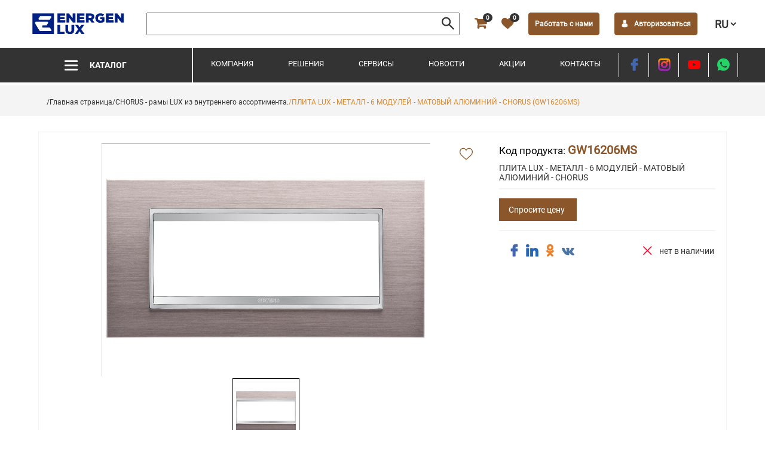

--- FILE ---
content_type: text/html; charset=utf-8
request_url: https://energen.md/ru/catalogue/product/867
body_size: 14693
content:
<!DOCTYPE html><html lang="en"><head>
    <meta charset="utf-8">
    <title>Energen Lux | Продукты</title>
    <base href="/">
    <meta name="viewport" content="width=device-width, initial-scale=1">
    <link rel="icon" type="image/x-icon" href="favicon.ico">
    <script src="https://maps.google.com/maps/api/js?key=AIzaSyD6JS1PS7jKmkLtCLOgfWPMi2KtmgCoyMk&amp;language=en"></script>

    <meta property="og:type" content="website">
    <meta name="yandex-verification" content="64274c4ee2334603">
    <!-- Global site tag (gtag.js) - Google Analytics -->
    <script async="" src="https://www.googletagmanager.com/gtag/js?id=G-JN8JT0G3RD"></script>
    <script>
        window.dataLayer = window.dataLayer || [];
        function gtag() { dataLayer.push(arguments); }
        gtag('js', new Date());

        gtag('config', 'G-JN8JT0G3RD');
    </script>
    <script type="text/javascript">
        (function (m, e, t, r, i, k, a) {
            m[i] = m[i] || function () { (m[i].a = m[i].a || []).push(arguments) };
            m[i].l = 1 * new Date(); k = e.createElement(t), a = e.getElementsByTagName(t)[0], k.async = 1, k.src = r, a.parentNode.insertBefore(k, a)
        })
            (window, document, "script", "https://mc.yandex.ru/metrika/tag.js", "ym");

        ym(87064094, "init", {
            clickmap: true,
            trackLinks: true,
            accurateTrackBounce: true,
            webvisor: true,
            ecommerce: "dataLayer"
        });
    </script>
    <noscript>
        <div><img src="https://mc.yandex.ru/watch/87064094" style="position:absolute; left:-9999px;" alt="" /></div>
    </noscript>
    <style ng-transition="serverApp">@keyframes fade{0%{opacity:0}to{opacity:1}}main[_ngcontent-sc60]{padding-top:138px;min-height:calc(100vh - 300px)}.form[_ngcontent-sc60]{margin-top:5px}.form__input[_ngcontent-sc60]{max-width:100%;margin-top:15px;padding:0}.form__checkbox[_ngcontent-sc60]{display:flex;align-items:center;-webkit-user-select:none;user-select:none;position:relative;padding-left:35px;margin-bottom:12px;font-size:14px;height:20px;line-height:20px;cursor:pointer}.form__checkbox[_ngcontent-sc60]:hover   input[_ngcontent-sc60] ~ .checkmark[_ngcontent-sc60]{background-color:#ccc}.form__checkbox[_ngcontent-sc60]   input[_ngcontent-sc60]{position:absolute;opacity:0;cursor:pointer;height:0;width:0}.form__checkbox[_ngcontent-sc60]   .checkmark[_ngcontent-sc60]{position:absolute;top:0;left:0;height:20px;width:20px;background-color:#f4f4f4;border:1px solid #333;cursor:pointer}.form__checkbox[_ngcontent-sc60]   input[_ngcontent-sc60]:checked ~ .checkmark[_ngcontent-sc60]{background-color:#333}.form__checkbox[_ngcontent-sc60]   .checkmark[_ngcontent-sc60]:after{content:"";position:absolute;display:none}.form__checkbox[_ngcontent-sc60]   input[_ngcontent-sc60]:checked ~ .checkmark[_ngcontent-sc60]:after{display:block}.form__checkbox[_ngcontent-sc60]   .checkmark[_ngcontent-sc60]:after{left:6px;top:3px;width:2px;height:8px;border:solid #fff;border-width:0 3px 3px 0;transform:rotate(45deg)}.form__link[_ngcontent-sc60]{color:#333;text-decoration:underline;cursor:pointer}.form[_ngcontent-sc60]   .wrapper[_ngcontent-sc60]{margin:15px 0 0}.form__btn[_ngcontent-sc60]{max-width:100%;margin-top:10px}.line[_ngcontent-sc60]{margin:15px 0}.modal__btns[_ngcontent-sc60]{justify-content:space-between;margin-top:15px}.modal__conect--tile[_ngcontent-sc60]{text-align:center;font-weight:600}.modal__conect--btn[_ngcontent-sc60]{max-width:48%;width:100%;height:40px;color:#fff}.modal__conect--btn[_ngcontent-sc60]:before{margin-right:10px}.modal__conect--btn[_ngcontent-sc60]:first-child{background-color:#3b5998}.modal__conect--btn[_ngcontent-sc60]:last-child{background-color:#f33}.modal__conect--btn[_ngcontent-sc60]:last-child:before{font-size:20px;font-weight:700;margin-top:5px}.modal__conect--link[_ngcontent-sc60]{margin-top:10px;color:#333;cursor:pointer}.change__password__title[_ngcontent-sc60]{font-weight:700;color:#8b572a;margin:20px auto;text-align:center}.change__password--description[_ngcontent-sc60]{text-align:center;margin-top:10px}.change__password[_ngcontent-sc60]   .wrapper[_ngcontent-sc60]{justify-content:space-between}.change__password[_ngcontent-sc60]   .btn[_ngcontent-sc60]{max-width:130px;width:100%;border-color:#655f5f;color:#655f5f}.change__password[_ngcontent-sc60]   .btn[_ngcontent-sc60]:hover{border-color:#8b572a;color:#fff}@media (max-width:1023px){app-breadcrumb[_ngcontent-sc60]{display:none}}</style><style ng-transition="serverApp">@keyframes fade{0%{opacity:0}to{opacity:1}}header[_ngcontent-sc55]{max-width:1920px;width:100%;margin:0 auto;position:fixed;z-index:10;background-color:rgba(51,51,51,.4)}@media (min-width:1921px){header[_ngcontent-sc55]{left:calc(50% - 960px)}}ul[_ngcontent-sc55]{margin:0;padding:0}.menu-icon[_ngcontent-sc55]{display:inline-block;position:relative;width:22px;height:22px;cursor:pointer;margin-right:20px}.navicon[_ngcontent-sc55], .navicon[_ngcontent-sc55]:after, .navicon[_ngcontent-sc55]:before{position:absolute;top:45%;left:0;width:22px;height:3px;background:#fff;border-radius:3px;transition:background .3s,transform .3s,top .3s}.navicon[_ngcontent-sc55]:before{top:-7px;left:0;content:""}.navicon[_ngcontent-sc55]:after{top:7px;left:0;content:""}.head[_ngcontent-sc55]{max-width:100%;width:100%;padding:15px 45px;background-color:#fff}.head[_ngcontent-sc55], .head__item[_ngcontent-sc55]{align-items:center}.head__item[_ngcontent-sc55]{font-size:20px;font-weight:700;position:relative;flex-grow:1}.head__item[_ngcontent-sc55]   li[_ngcontent-sc55]{margin-left:25px}.head__item--menu[_ngcontent-sc55]{margin:0}@media (min-width:901px){.head__item--menu[_ngcontent-sc55]{display:none}}.head__item[_ngcontent-sc55]   .search-block[_ngcontent-sc55]{flex-grow:1;display:flex;align-items:center;position:relative}.head__item[_ngcontent-sc55]   .search-block[_ngcontent-sc55]   label[_ngcontent-sc55]{max-width:100%;width:100%;position:relative;display:flex;align-items:center}.head__item[_ngcontent-sc55]   .search-block[_ngcontent-sc55]   .search-input[_ngcontent-sc55]{padding:5px 40px 5px 5px;width:100%}.head__item[_ngcontent-sc55]   .search-block[_ngcontent-sc55]   .head__item--search[_ngcontent-sc55]{position:absolute;right:10px;cursor:pointer}.head__item--search[_ngcontent-sc55]{color:#333}.head__item--cart[_ngcontent-sc55], .head__item--favorite[_ngcontent-sc55]{color:#8b572a;position:relative}.head__item--user[_ngcontent-sc55]{cursor:pointer;color:#fff;max-width:150px;width:100%;border:1px solid #8b572a;border-radius:4px;padding:10px;text-align:center;font-size:10px}@media screen and (min-width:320px){.head__item--user[_ngcontent-sc55]{font-size:calc(10px + 2 * ((100vw - 320px) / 970))}}@media screen and (min-width:1290px){.head__item--user[_ngcontent-sc55]{font-size:12px}}.head__item--user[_ngcontent-sc55]:before{margin-right:10px}.head__item--select[_ngcontent-sc55]{border:none;background:transparent;font-family:Roboto-Regular;text-transform:uppercase;font-size:12px}@media screen and (min-width:320px){.head__item--select[_ngcontent-sc55]{font-size:calc(12px + 6 * ((100vw - 320px) / 970))}}@media screen and (min-width:1290px){.head__item--select[_ngcontent-sc55]{font-size:18px}}@media (max-width:900px){.head[_ngcontent-sc55]{flex-wrap:wrap;justify-content:center;padding:0}.head[_ngcontent-sc55]   li[_ngcontent-sc55]{margin:0 5px}.head[_ngcontent-sc55]   .menu-icon[_ngcontent-sc55]{margin:0}.head__item[_ngcontent-sc55]{background-color:#333;max-width:100%;width:100%;padding:10px 15px;justify-content:space-around}.head__item[_ngcontent-sc55]   a[_ngcontent-sc55]{color:#fff}.head__item[_ngcontent-sc55]   .btn[_ngcontent-sc55]:hover{color:#8b572a}.head__item--favorite[_ngcontent-sc55]{color:#ff0c38}.head__item--select[_ngcontent-sc55]{color:#fff;background-color:initial}.head__item--select[_ngcontent-sc55]   option[_ngcontent-sc55]{color:#333}}@media only screen and (max-width:479px){.head__item[_ngcontent-sc55]{font-size:16px;flex-wrap:wrap}.head__item[_ngcontent-sc55]   .search-block[_ngcontent-sc55]{width:100%;order:2;margin-top:10px}.head__item[_ngcontent-sc55]   .auth[_ngcontent-sc55]{border:none;padding:0}.head__item[_ngcontent-sc55]   .auth[_ngcontent-sc55]   span[_ngcontent-sc55]{display:none}.head__item[_ngcontent-sc55]   .auth[_ngcontent-sc55]:before{font-size:16px;font-weight:700;margin-right:0}}.logo[_ngcontent-sc55]{display:flex;flex-direction:row;justify-content:center;align-items:center;align-content:center;max-width:175px;width:100%;height:50px}.logo[_ngcontent-sc55]   img[_ngcontent-sc55]{max-width:100%}@media (max-width:900px){.logo[_ngcontent-sc55]{padding:15px;height:70px}}.badge[_ngcontent-sc55]{background-color:#333;font-size:10px;top:-6px;left:70%;border-radius:50%;padding:2px 5px;position:absolute;color:#fff}@media (max-width:900px){.badge[_ngcontent-sc55]{background-color:#ff0c38;z-index:1}}@media (max-width:425px){.badge[_ngcontent-sc55]{left:50%;top:-10px}}.wrapper-nav[_ngcontent-sc55]{background:#333;padding:0 45px 0 0;overflow:hidden}@media (max-width:900px){.wrapper-nav[_ngcontent-sc55]{display:none}}.is-open[_ngcontent-sc55]   .navicon[_ngcontent-sc55]{background:transparent}.is-open[_ngcontent-sc55]   .navicon[_ngcontent-sc55]:before{top:0;background:#fff;transform:rotate(-45deg)}.is-open[_ngcontent-sc55]   .navicon[_ngcontent-sc55]:after{top:0;background:#fff;transform:rotate(45deg)}.menu[_ngcontent-sc55]{margin:0;max-width:830px;width:100%;justify-content:space-between;flex:1 1 640px;padding:0 30px}.menu[_ngcontent-sc55]   ._selected[_ngcontent-sc55]{border-bottom:3px solid #8b572a;font-weight:600}.menu__item[_ngcontent-sc55]{padding-bottom:5px}.menu__item[_ngcontent-sc55]   [_ngcontent-sc55]:hover{color:#8b572a;font-weight:600}.menu__item[_ngcontent-sc55]   a[_ngcontent-sc55]{font-family:Roboto-Regular;color:#fff;text-transform:uppercase;cursor:pointer;font-size:12px}@media screen and (min-width:320px){.menu__item[_ngcontent-sc55]   a[_ngcontent-sc55]{font-size:calc(12px + 1 * ((100vw - 320px) / 970))}}@media screen and (min-width:1290px){.menu__item[_ngcontent-sc55]   a[_ngcontent-sc55]{font-size:13px}}@media (min-width:901px){.menu__item--submenu[_ngcontent-sc55], .menu__item[_ngcontent-sc55]   i[_ngcontent-sc55]{display:none}}.socials__item[_ngcontent-sc55]{width:50px;height:40px;border-left:1px solid #fff;line-height:40px;text-align:center;font-size:20px;font-weight:700}.socials__item[_ngcontent-sc55]:last-child{border-right:1px solid #fff}.container[_ngcontent-sc55]{margin:0;max-width:1600px;width:100%}.nav__catalog[_ngcontent-sc55]{color:#fff;max-width:450px;width:100%;padding:18px 45px;font-family:Roboto-Bold;text-transform:uppercase;border-right:2px solid #fff;align-items:center;justify-content:center;flex:1 1 250px;cursor:pointer;font-size:12px}@media screen and (min-width:320px){.nav__catalog[_ngcontent-sc55]{font-size:calc(12px + 2 * ((100vw - 320px) / 970))}}@media screen and (min-width:1290px){.nav__catalog[_ngcontent-sc55]{font-size:14px}}.activeMenu[_ngcontent-sc55]{display:block;background-color:#fff;max-width:50%;min-height:calc(100vh - 125px);box-shadow:0 9px 10px hsla(0,0%,60.4%,.5);padding:10px 20px}@media only screen and (max-width:559px){.activeMenu[_ngcontent-sc55]{max-width:70%}}@media only screen and (max-width:399px){.activeMenu[_ngcontent-sc55]{max-width:80%}}.activeMenu[_ngcontent-sc55]   nav[_ngcontent-sc55]{flex-wrap:wrap;color:#333}.activeMenu[_ngcontent-sc55]   a[_ngcontent-sc55]{color:#333}.activeMenu[_ngcontent-sc55]   .menu[_ngcontent-sc55]{flex-direction:column;padding:0}.activeMenu[_ngcontent-sc55]   .menu__item[_ngcontent-sc55]{border-bottom:1px solid #f4f4f4}.activeMenu[_ngcontent-sc55]   .menu__item[_ngcontent-sc55]:first-child{border-top:1px solid #f4f4f4}.activeMenu[_ngcontent-sc55]   .menu__item[_ngcontent-sc55]   a[_ngcontent-sc55]{padding:12px 5px;display:flex;justify-content:space-between}.activeMenu[_ngcontent-sc55]   .menu__item--submenu[_ngcontent-sc55]{padding-left:25px;opacity:0;animation:fade 1s both}.activeMenu[_ngcontent-sc55]   .menu__item--submenu[_ngcontent-sc55]   a[_ngcontent-sc55]{padding:8px;text-transform:capitalize}.activeMenu[_ngcontent-sc55]   .menu[_ngcontent-sc55]   .active-menu[_ngcontent-sc55]{background-color:#f4f4f4}.activeMenu[_ngcontent-sc55]   .menu[_ngcontent-sc55]   .active-menu[_ngcontent-sc55]   a[_ngcontent-sc55]{color:#8b572a;font-weight:700}.activeMenu[_ngcontent-sc55]   .nav__catalog[_ngcontent-sc55]{max-width:100%;width:100%;padding:12px 0}.activeMenu[_ngcontent-sc55]   .navicon[_ngcontent-sc55], .activeMenu[_ngcontent-sc55]   .navicon[_ngcontent-sc55]:after, .activeMenu[_ngcontent-sc55]   .navicon[_ngcontent-sc55]:before{background:#333}.activeMenu[_ngcontent-sc55]   .socials[_ngcontent-sc55]{margin:20px auto 0}.activeMenu[_ngcontent-sc55]   .is-open[_ngcontent-sc55]   .navicon[_ngcontent-sc55]{background:transparent}.activeMenu[_ngcontent-sc55]   .is-open[_ngcontent-sc55]   .navicon[_ngcontent-sc55]:before{top:0;background:#333;transform:rotate(-45deg)}.activeMenu[_ngcontent-sc55]   .is-open[_ngcontent-sc55]   .navicon[_ngcontent-sc55]:after{top:0;background:#333;transform:rotate(45deg)}.user__login[_ngcontent-sc55]{max-width:150px;width:150px;box-shadow:0 9px 10px hsla(0,0%,60.4%,.5);padding:15px;position:absolute;background-color:#fff;right:65px;top:45px;opacity:0;animation:fade .5s both;z-index:1}.user__login--item[_ngcontent-sc55]{cursor:pointer;text-transform:uppercase;font-family:Roboto-Regular;color:#8b572a;line-height:27px;text-align:center;border:1px solid #8b572a!important;display:block;transition:all .5s ease-in-out;font-size:8px}@media screen and (min-width:320px){.user__login--item[_ngcontent-sc55]{font-size:calc(8px + 2 * ((100vw - 320px) / 970))}}@media screen and (min-width:1290px){.user__login--item[_ngcontent-sc55]{font-size:10px}}.user__login--item[_ngcontent-sc55]:not(:first-child){margin-top:15px}.user__login--item[_ngcontent-sc55]:hover{color:#8b572a;border-color:#8b572a}@media (max-width:900px){.user__login[_ngcontent-sc55]{top:50px}.user__login--item[_ngcontent-sc55]{color:#8b572a!important}}.telegram[_ngcontent-sc55]{line-height:50px}.telegram[_ngcontent-sc55]   img[_ngcontent-sc55]{width:25px;height:auto}</style><style ng-transition="serverApp">@keyframes fade{0%{opacity:0}to{opacity:1}}footer[_ngcontent-sc56]{background-color:#333;margin-top:50px;padding:25px 0 0}.rights[_ngcontent-sc56]{background-color:#fff;font-family:Roboto-Regular;color:#655f5f;text-align:center;padding:0 15px;font-size:10px}@media screen and (min-width:320px){.rights[_ngcontent-sc56]{font-size:calc(10px + 2 * ((100vw - 320px) / 970))}}@media screen and (min-width:1290px){.rights[_ngcontent-sc56]{font-size:12px}}.footer[_ngcontent-sc56]{align-items:flex-start}.footer__logo[_ngcontent-sc56]{max-width:345px;width:100%}.footer__logo--img[_ngcontent-sc56]{display:flex;flex-direction:row;justify-content:center;align-items:center;align-content:center;max-width:200px;width:100%;height:45px}.footer__logo--img[_ngcontent-sc56]   img[_ngcontent-sc56]{max-width:100%}.footer__logo--text[_ngcontent-sc56]{margin:15px 0;color:#fff;font-size:12px}@media only screen and (max-width:1023px){.footer__logo[_ngcontent-sc56]{max-width:210px}.footer__logo--text[_ngcontent-sc56]{overflow:hidden;text-overflow:ellipsis;max-height:43px}}.footer__content[_ngcontent-sc56]{max-width:200px;color:#fff;padding:0 5px}.footer__content--title[_ngcontent-sc56]{font-family:Roboto-Bold;margin-bottom:8px}.footer__menu[_ngcontent-sc56]{margin:0;padding:0}.footer__menu--item[_ngcontent-sc56]{margin-bottom:5px}.footer__menu--item[_ngcontent-sc56]   a[_ngcontent-sc56]{color:#fff;text-align:left}@media (max-width:850px){.footer[_ngcontent-sc56]{flex-wrap:wrap}.footer__logo[_ngcontent-sc56]{max-width:100%}.footer__logo--img[_ngcontent-sc56]{margin:0 auto}.footer__logo--text[_ngcontent-sc56]{text-align:center;margin-bottom:20px}.footer__content[_ngcontent-sc56]{max-width:170px}}@media (max-width:360px){.footer__content[_ngcontent-sc56]{max-width:100%}.footer[_ngcontent-sc56]   .socials[_ngcontent-sc56]{max-width:100%;margin-bottom:20px}}.navigation[_ngcontent-sc56]{max-width:200px}.navigation[_ngcontent-sc56]   ul[_ngcontent-sc56]{column-count:2;-webkit-columns:2;-moz-columns:2;column-gap:30px;text-transform:uppercase}@media only screen and (max-width:767px){.navigation[_ngcontent-sc56]{column-gap:15px}}@media only screen and (max-width:559px){.navigation[_ngcontent-sc56]{max-width:100%;width:100%;margin-bottom:20px}.navigation[_ngcontent-sc56]   ul[_ngcontent-sc56]{column-count:3}}.socials[_ngcontent-sc56]{max-width:120px;width:100%;justify-content:flex-start;flex-wrap:wrap}.socials__item[_ngcontent-sc56]{width:40px;height:30px;font-size:20px;font-weight:700;text-align:center;line-height:30px}@media only screen and (max-width:639px){.socials[_ngcontent-sc56]{margin:0 auto}}address[_ngcontent-sc56]{font-style:normal}.telegram[_ngcontent-sc56], .viber[_ngcontent-sc56]{line-height:45px}.telegram[_ngcontent-sc56]   img[_ngcontent-sc56], .viber[_ngcontent-sc56]   img[_ngcontent-sc56]{width:25px;height:auto}</style><style ng-transition="serverApp">@keyframes fade{0%{opacity:0}to{opacity:1}}.modal[_ngcontent-sc57]{display:none;flex-direction:column;justify-content:center;align-content:center;overflow:hidden;position:fixed;align-items:center;z-index:50;bottom:0;left:0;right:0;top:0}@supports (-ms-ime-align:auto){.modal[_ngcontent-sc57]{background-color:rgba(10,10,10,.6);height:100vh;top:0}}.modal__background[_ngcontent-sc57]{background-color:rgba(0,0,0,.4);bottom:0;left:0;position:fixed;right:0;top:0}@supports (-ms-ime-align:auto){.modal__background[_ngcontent-sc57]{background:none;height:100vh}}.modal__content[_ngcontent-sc57]{margin:0 20px;padding:18px;box-sizing:border-box;max-height:calc(100vh - 160px);overflow:auto;position:relative;background-color:#fff;box-shadow:0 .5em 1em -.125em rgba(10,10,10,.1),0 0 0 1px rgba(10,10,10,.02);max-width:340px;width:100%}@media only screen and (min-width:768px){.modal__content[_ngcontent-sc57]{margin:auto;max-height:calc(100vh - 40px)}}@media only screen and (max-width:767px){.modal__content[_ngcontent-sc57]{max-height:calc(100vh - 40px)}}.modal__close[_ngcontent-sc57]{background:0 0;height:30px;position:absolute;right:15px;top:15px;border:none;font-size:12px;color:#333;font-weight:700}.modal__title[_ngcontent-sc57]{font-family:Roboto-Bold;color:#333;text-align:center;font-size:12px}@media screen and (min-width:320px){.modal__title[_ngcontent-sc57]{font-size:calc(12px + 4 * ((100vw - 320px) / 970))}}@media screen and (min-width:1290px){.modal__title[_ngcontent-sc57]{font-size:16px}}.modal[_ngcontent-sc57]   .box[_ngcontent-sc57]{display:block;padding:50px;position:relative}.logo[_ngcontent-sc57], .show[_ngcontent-sc57]{display:flex}.logo[_ngcontent-sc57]{margin:0 auto;justify-content:center}.logo[_ngcontent-sc57]   img[_ngcontent-sc57]{width:100%;max-height:60px}</style><style ng-transition="serverApp">.error[_ngcontent-sc46]{color:red}</style><style ng-transition="serverApp">app-catalogue-categories[_ngcontent-sc53]{max-width:450px;width:100%}.wrapper-submenu[_ngcontent-sc53]{padding:18px 45px 18px 0;opacity:0;animation:fade 1s both;background-color:#fff;box-shadow:0 9px 10px hsla(0,0%,60.4%,.5);max-width:100%;width:100%}.container[_ngcontent-sc53]{margin:0;max-width:1600px;width:100%;align-items:flex-start}nav[_ngcontent-sc53]{max-width:450px;width:100%;padding:0 45px;font-family:Roboto-Bold;flex:1 1 250px;cursor:pointer;font-size:12px}@media screen and (min-width:320px){nav[_ngcontent-sc53]{font-size:calc(12px + 4 * ((100vw - 320px) / 970))}}@media screen and (min-width:1290px){nav[_ngcontent-sc53]{font-size:16px}}.submenu[_ngcontent-sc53]{max-width:100%;width:100%;margin:0;padding:0}.submenu__item[_ngcontent-sc53]{padding:15px;border-bottom:1px solid #f4f4f4}.submenu__item.active[_ngcontent-sc53]{background-color:#f4f4f4}.submenu__item[_ngcontent-sc53]   a[_ngcontent-sc53]{display:flex;justify-content:space-between;align-items:center;font-family:Roboto-Regular;color:#333;font-size:14px}@media screen and (min-width:320px){.submenu__item[_ngcontent-sc53]   a[_ngcontent-sc53]{font-size:calc(14px + 0 * ((100vw - 320px) / 970))}}@media screen and (min-width:1290px){.submenu__item[_ngcontent-sc53]   a[_ngcontent-sc53]{font-size:14px}}.submenu__item[_ngcontent-sc53]   a[_ngcontent-sc53]   span[_ngcontent-sc53]{font-weight:600;text-align:left}@media screen and (max-height:800px){.wrapper-submenu[_ngcontent-sc53]{height:60vh;max-height:500px;overflow-y:auto}.wrapper-submenu[_ngcontent-sc53]   .content[_ngcontent-sc53]{max-height:none}}.content[_ngcontent-sc53]{max-width:100%;width:100%;flex:1 1 400px;margin-left:10px;max-height:500px;overflow-y:auto;overflow-x:hidden}.content__title[_ngcontent-sc53]{font-family:Roboto-Bold;margin-bottom:15px;font-size:12px}@media screen and (min-width:320px){.content__title[_ngcontent-sc53]{font-size:calc(12px + 4 * ((100vw - 320px) / 970))}}@media screen and (min-width:1290px){.content__title[_ngcontent-sc53]{font-size:16px}}.wrapper-cards[_ngcontent-sc53]{margin-top:30px;display:grid;grid-template-columns:repeat(auto-fill,minmax(150px,1fr));grid-gap:15px;justify-content:space-between;flex-wrap:wrap;max-width:none;align-items:stretch}@media only screen and (max-width:1247px){.wrapper-cards[_ngcontent-sc53]{grid-gap:10px;grid-template-columns:repeat(auto-fill,minmax(130px,1fr))}}@media (max-width:425px){.wrapper-cards[_ngcontent-sc53]{grid-gap:10px;grid-template-columns:repeat(auto-fill,minmax(120px,1fr))}}@media (-ms-high-contrast:active),(-ms-high-contrast:none){.wrapper-cards[_ngcontent-sc53]{display:flex;flex-wrap:wrap;justify-content:space-between;max-width:calc 1120px}}.card[_ngcontent-sc53]{margin-bottom:30px;position:relative;border:1px solid #f4f4f4}.card[_ngcontent-sc53]   a[_ngcontent-sc53]:active, .card[_ngcontent-sc53]   a[_ngcontent-sc53]:hover{color:#8b572a!important}.card__img[_ngcontent-sc53]{display:flex;flex-direction:row;justify-content:center;align-items:center;align-content:center;max-width:100%;width:100%;height:120px;padding:5px;position:relative}.card__title[_ngcontent-sc53]{font-family:Roboto-Regular;color:#333;text-align:center;margin:20px auto;display:block;font-size:10px}@media screen and (min-width:320px){.card__title[_ngcontent-sc53]{font-size:calc(10px + 2 * ((100vw - 320px) / 970))}}@media screen and (min-width:1290px){.card__title[_ngcontent-sc53]{font-size:12px}}@media (-ms-high-contrast:active),(-ms-high-contrast:none){.card[_ngcontent-sc53]{max-width:150px;width:100%;padding:5px;box-sizing:border-box}}@media only screen and (max-width:1023px){.card__img[_ngcontent-sc53]{height:100px}}@keyframes fade{0%{opacity:0}to{opacity:1}}</style><style ng-transition="serverApp">app-catalogue-categories[_ngcontent-sc54]{max-width:450px;width:100%}.wrapper-submenu[_ngcontent-sc54]{padding:18px 45px 18px 0;opacity:0;animation:fade 1s both;background-color:#fff;box-shadow:0 9px 10px hsla(0,0%,60.4%,.5);max-width:100%;width:100%}.container[_ngcontent-sc54]{margin:0;max-width:1600px;width:100%;align-items:flex-start}nav[_ngcontent-sc54]{max-width:450px;width:100%;padding:0 45px;font-family:Roboto-Bold;flex:1 1 250px;cursor:pointer;font-size:12px}@media screen and (min-width:320px){nav[_ngcontent-sc54]{font-size:calc(12px + 4 * ((100vw - 320px) / 970))}}@media screen and (min-width:1290px){nav[_ngcontent-sc54]{font-size:16px}}.submenu[_ngcontent-sc54]{max-width:100%;width:100%;margin:0;padding:0}.submenu__item[_ngcontent-sc54]{padding:15px;border-bottom:1px solid #f4f4f4}.submenu__item.active[_ngcontent-sc54]{background-color:#f4f4f4}.submenu__item[_ngcontent-sc54]   a[_ngcontent-sc54]{display:flex;justify-content:space-between;align-items:center;font-family:Roboto-Regular;color:#333;font-size:12px}@media screen and (min-width:320px){.submenu__item[_ngcontent-sc54]   a[_ngcontent-sc54]{font-size:calc(12px + 0 * ((100vw - 320px) / 970))}}@media screen and (min-width:1290px){.submenu__item[_ngcontent-sc54]   a[_ngcontent-sc54]{font-size:12px}}.content[_ngcontent-sc54]{max-width:100%;width:100%;flex:1 1 400px;margin-left:10px;max-height:500px;overflow-y:auto;overflow-x:hidden}.content__title[_ngcontent-sc54]{font-family:Roboto-Bold;margin-bottom:15px;font-size:12px}@media screen and (min-width:320px){.content__title[_ngcontent-sc54]{font-size:calc(12px + 4 * ((100vw - 320px) / 970))}}@media screen and (min-width:1290px){.content__title[_ngcontent-sc54]{font-size:16px}}.wrapper-cards[_ngcontent-sc54]{margin-top:30px;display:grid;grid-template-columns:repeat(auto-fill,minmax(150px,1fr));grid-gap:15px;justify-content:space-between;flex-wrap:wrap;max-width:none;align-items:stretch}@media only screen and (max-width:1247px){.wrapper-cards[_ngcontent-sc54]{grid-gap:10px;grid-template-columns:repeat(auto-fill,minmax(130px,1fr))}}@media (max-width:425px){.wrapper-cards[_ngcontent-sc54]{grid-gap:10px;grid-template-columns:repeat(auto-fill,minmax(120px,1fr))}}@media (-ms-high-contrast:active),(-ms-high-contrast:none){.wrapper-cards[_ngcontent-sc54]{display:flex;flex-wrap:wrap;justify-content:space-between;max-width:calc 1120px}}.card[_ngcontent-sc54]{margin-bottom:30px;position:relative;border:1px solid #f4f4f4}.card[_ngcontent-sc54]   a[_ngcontent-sc54]:active, .card[_ngcontent-sc54]   a[_ngcontent-sc54]:hover{color:#8b572a!important}.card__img[_ngcontent-sc54]{display:flex;flex-direction:row;justify-content:center;align-items:center;align-content:center;max-width:100%;width:100%;height:120px;padding:5px;position:relative}.card__title[_ngcontent-sc54]{font-family:Roboto-Regular;color:#333;text-align:center;margin:20px auto;display:block;white-space:nowrap;text-overflow:ellipsis;overflow:hidden;font-size:10px}@media screen and (min-width:320px){.card__title[_ngcontent-sc54]{font-size:calc(10px + 2 * ((100vw - 320px) / 970))}}@media screen and (min-width:1290px){.card__title[_ngcontent-sc54]{font-size:12px}}@media (-ms-high-contrast:active),(-ms-high-contrast:none){.card[_ngcontent-sc54]{max-width:150px;width:100%;padding:5px;box-sizing:border-box}}@media only screen and (max-width:1023px){.card__img[_ngcontent-sc54]{height:100px}}@keyframes fade{0%{opacity:0}to{opacity:1}}</style><style ng-transition="serverApp">@keyframes fade{0%{opacity:0}to{opacity:1}}section[_ngcontent-sc58]{background-color:#f4f4f4;padding:15px;position:sticky;z-index:9;top:143px;max-width:1920px;margin:auto}@media (max-width:900px){section[_ngcontent-sc58]{top:124px}}.container[_ngcontent-sc58]{justify-content:flex-start;margin:0 auto}.breadcrumb[_ngcontent-sc58]{padding:0}.breadcrumb__item[_ngcontent-sc58]{font-size:18px;display:inline}.breadcrumb__item[_ngcontent-sc58]   a[_ngcontent-sc58]{display:inline;font-family:Roboto-Regular;color:#333;font-size:10px}@media screen and (min-width:320px){.breadcrumb__item[_ngcontent-sc58]   a[_ngcontent-sc58]{font-size:calc(10px + 2 * ((100vw - 320px) / 970))}}@media screen and (min-width:1290px){.breadcrumb__item[_ngcontent-sc58]   a[_ngcontent-sc58]{font-size:12px}}.active[_ngcontent-sc58]   a[_ngcontent-sc58]{color:#d58c38}</style><style ng-transition="serverApp"></style><style ng-transition="serverApp">@keyframes fade{0%{opacity:0}to{opacity:1}}.container[_ngcontent-sc69]{flex-direction:column;align-items:flex-start;justify-content:flex-start;margin-top:30px}.caption[_ngcontent-sc69]{text-align:left;margin:25px 0 0;font-family:Roboto-Bold;color:#333;text-transform:uppercase;font-size:14px}@media screen and (min-width:320px){.caption[_ngcontent-sc69]{font-size:calc(14px + 0 * ((100vw - 320px) / 970))}}@media screen and (min-width:1290px){.caption[_ngcontent-sc69]{font-size:14px}}app-card[_ngcontent-sc69]{max-width:100%;width:100%}.images[_ngcontent-sc69]{width:280px;max-width:720px;position:relative;width:100%}.images[_ngcontent-sc69]   .schemas-imgs[_ngcontent-sc69]{overflow-x:auto;margin-top:20px;display:flex}@media only screen and (max-width:500px){.images[_ngcontent-sc69]   .schemas-imgs[_ngcontent-sc69]{display:block;overflow-x:hidden}}.images[_ngcontent-sc69]   .main-image[_ngcontent-sc69]{width:100%;height:390px;cursor:zoom-in}.images[_ngcontent-sc69]   .sizes-image[_ngcontent-sc69]{height:auto;max-width:140px;margin:auto;object-fit:cover}.images[_ngcontent-sc69]   .favorite[_ngcontent-sc69]{position:absolute;font-size:22px;color:#8b572a;top:0;right:0;border:none;max-width:50px!important;width:100%}.images[_ngcontent-sc69]   .favorite[_ngcontent-sc69]:before{margin-right:0!important}.images[_ngcontent-sc69]   .schema-container[_ngcontent-sc69]{display:flex;flex-direction:column;width:100%;margin-right:10px}.images[_ngcontent-sc69]   .schema-container[_ngcontent-sc69]   .download[_ngcontent-sc69]{max-width:100%;width:100%;color:#8b572a;text-transform:none;cursor:pointer;display:flex;justify-content:center;margin-top:5px}.images[_ngcontent-sc69]   .schema-container[_ngcontent-sc69]   .download[_ngcontent-sc69]:before{margin-right:10px}.next[_ngcontent-sc69], .prev[_ngcontent-sc69]{cursor:pointer;position:absolute;top:55%;width:auto;margin-top:-50px;color:#fff;font-size:14px;border-radius:0;user-select:none;height:90px;line-height:90px;-webkit-user-select:none;background-color:rgba(51,51,51,.9);left:10px;width:30px}.next[_ngcontent-sc69]{right:10px;left:auto}.next[_ngcontent-sc69]:hover, .prev[_ngcontent-sc69]:hover{background-color:#8b572a}.demo[_ngcontent-sc69]{cursor:pointer;opacity:.6}.active[_ngcontent-sc69], .demo[_ngcontent-sc69]:hover{opacity:1}.full-card[_ngcontent-sc69]{max-width:100%;width:100%;flex-wrap:wrap;border:1px solid #f4f4f4;padding:20px}@media only screen and (max-width:767px){.full-card[_ngcontent-sc69]{padding:0;border:none}}.full-card__content[_ngcontent-sc69]{margin-left:30px;flex:1 1 300px}.full-card__content[_ngcontent-sc69]   .ql.quil[_ngcontent-sc69]{max-height:210px;overflow-x:auto;margin-bottom:10px}@media only screen and (max-width:1023px){.full-card__content[_ngcontent-sc69]{margin-left:15px}}@media only screen and (max-width:767px){.full-card__content[_ngcontent-sc69]{margin-left:0}}@media only screen and (max-width:559px){.full-card__content[_ngcontent-sc69]   .ql.quil[_ngcontent-sc69]{max-height:210px;max-height:none}}.full-card__title[_ngcontent-sc69]{font-family:Roboto-Regular;color:#8b572a;font-size:14px}@media screen and (min-width:320px){.full-card__title[_ngcontent-sc69]{font-size:calc(14px + 6 * ((100vw - 320px) / 970))}}@media screen and (min-width:1290px){.full-card__title[_ngcontent-sc69]{font-size:20px}}.full-card__title[_ngcontent-sc69]   .code[_ngcontent-sc69]{color:#000;font-weight:400;font-size:smaller}.full-card__subtitle[_ngcontent-sc69]{font-weight:700;margin-bottom:10px;font-family:Roboto-Bold;font-size:14px}@media screen and (min-width:320px){.full-card__subtitle[_ngcontent-sc69]{font-size:calc(14px + 6 * ((100vw - 320px) / 970))}}@media screen and (min-width:1290px){.full-card__subtitle[_ngcontent-sc69]{font-size:20px}}.full-card__long-description[_ngcontent-sc69]{margin:10px 0}.full-card__size[_ngcontent-sc69]{flex-wrap:wrap}.full-card__size--item[_ngcontent-sc69]{margin-bottom:10px;max-width:80px;width:100%;text-align:center;border:1px solid #f4f4f4;color:#333;line-height:28px;margin-right:15px;display:block}.full-card__count[_ngcontent-sc69]{max-width:130px;width:100%;border:1px solid #f4f4f4;margin:0}.full-card__count--item[_ngcontent-sc69]{width:42px;height:40px;background-color:#fff;font-weight:700}.full-card__count[_ngcontent-sc69]   input[_ngcontent-sc69]{text-align:center;border:none;width:50px;height:40px;outline:none}.full-card__product[_ngcontent-sc69]{display:flex;-webkit-user-select:none;user-select:none;position:relative;padding-right:30px;margin:10px 0 10px 20px;font-size:14px;height:20px;line-height:19px;font-weight:700;cursor:pointer;height:35px;align-items:center}.full-card__product[_ngcontent-sc69]:hover   input[_ngcontent-sc69] ~ .checkmark[_ngcontent-sc69]{background-color:#ccc}.full-card__product[_ngcontent-sc69]   input[_ngcontent-sc69]{position:absolute;opacity:0;cursor:pointer;height:0;width:0}.full-card__product[_ngcontent-sc69]   .checkmark[_ngcontent-sc69]{position:absolute;top:7px;right:0;height:20px;width:20px;background-color:#f4f4f4;border:1px solid #333;cursor:pointer}.full-card__product[_ngcontent-sc69]   input[_ngcontent-sc69]:checked ~ .checkmark[_ngcontent-sc69]{background-color:#333}.full-card__product[_ngcontent-sc69]   .checkmark[_ngcontent-sc69]:after{content:"";position:absolute;display:none}.full-card__product[_ngcontent-sc69]   input[_ngcontent-sc69]:checked ~ .checkmark[_ngcontent-sc69]:after{display:block}.full-card__product[_ngcontent-sc69]   .checkmark[_ngcontent-sc69]:after{left:6px;top:3px;width:3px;height:8px;border:solid #fff;border-width:0 2px 2px 0;transform:rotate(45deg)}.full-card__price[_ngcontent-sc69]{align-items:center;max-width:100%;flex-wrap:nowrap}.full-card__price.dowland-file-main-block[_ngcontent-sc69]   .btn[_ngcontent-sc69]{text-align:center;padding-right:5px;margin-left:0;max-width:200px}.full-card__price.dowland-file-main-block[_ngcontent-sc69]   .btn.flaticon-download[_ngcontent-sc69]:before{margin:0 5px}.full-card__btn[_ngcontent-sc69]{margin-left:20px;max-width:130px;width:100%;height:40px;padding-right:5px}.full-card__btn[_ngcontent-sc69]:before{margin-right:5px}.full-card[_ngcontent-sc69]   ._outline[_ngcontent-sc69]{margin-left:20px;max-width:160px;width:100%}.full-card[_ngcontent-sc69]   ._outline[_ngcontent-sc69]:before{margin-right:10px}.full-card__old-price[_ngcontent-sc69]{text-decoration:line-through;color:#ff0c38;font-size:16px}.line[_ngcontent-sc69]{margin:0 0 15px;max-width:100%;width:100%;color:#f4f4f4;background-color:#f4f4f4;border:1px solid #f4f4f4}.active[_ngcontent-sc69]{color:#8b572a;font-weight:700}.active[_ngcontent-sc69], .active[_ngcontent-sc69]:before{border-color:#8b572a}.flaticon-minus[_ngcontent-sc69]:before{margin-top:15px}.exist-product[_ngcontent-sc69], .not-exist-product[_ngcontent-sc69]{white-space:nowrap}.exist-product[_ngcontent-sc69]:before, .not-exist-product[_ngcontent-sc69]:before{color:#308b2a;margin-right:10px}@media only screen and (max-width:1023px){.exist-product[_ngcontent-sc69], .not-exist-product[_ngcontent-sc69]{margin-bottom:15px}}.not-exist-product[_ngcontent-sc69]:before{color:#ff0c38;font-weight:700}.share-content[_ngcontent-sc69]{justify-content:space-between;align-items:center}@media only screen and (max-width:1023px){.share-content[_ngcontent-sc69]{flex-wrap:wrap-reverse}}.share-content[_ngcontent-sc69]   .socials[_ngcontent-sc69]{display:flex;align-items:center}[_nghost-sc69]     .wrapper-cards{margin-top:20px;grid-template-columns:repeat(auto-fill,minmax(175px,1fr))}@media only screen and (max-width:479px){[_nghost-sc69]     .wrapper-cards{grid-template-columns:repeat(auto-fill,minmax(130px,1fr))}}[_nghost-sc69]     .card{margin-bottom:0}[_nghost-sc69]     .card__img{display:flex;flex-direction:row;justify-content:center;align-items:center;align-content:center;max-width:100%;width:100%;height:155px}@media only screen and (max-width:559px){[_nghost-sc69]     .card__img{display:flex;flex-direction:row;justify-content:center;align-items:center;align-content:center;max-width:100%;width:100%;height:120px}}[_nghost-sc69]     .card__title{font-family:Roboto-Bold;color:#8b572a;text-align:center;font-size:10px}@media screen and (min-width:320px){[_nghost-sc69]     .card__title{font-size:calc(10px + 2 * ((100vw - 320px) / 970))}}@media screen and (min-width:1290px){[_nghost-sc69]     .card__title{font-size:12px}}@media (-ms-high-contrast:active),(-ms-high-contrast:none){[_nghost-sc69]     .card{max-width:200px;margin-bottom:20px}}.get-price[_ngcontent-sc69]{margin:15px 0}.download-file-btn[_ngcontent-sc69]{padding:0 5px}.flaticon-supermarket[_ngcontent-sc69]{padding:5px}.image-dialog-bg[_ngcontent-sc69]{position:fixed;top:0;left:0;width:100%;height:100vh;z-index:11;background-color:hsla(0,0%,50.2%,.5);display:flex;justify-content:center;align-items:center;cursor:zoom-out}.image-dialog-bg[_ngcontent-sc69]:focus{outline:none}.image-dialog-bg[_ngcontent-sc69]   .zoomed-video[_ngcontent-sc69]{width:1000px;margin:20px}.image-dialog-bg[_ngcontent-sc69]   .hiden[_ngcontent-sc69]{display:none}.image-dialog-bg[_ngcontent-sc69]   img[_ngcontent-sc69]{max-width:calc(100% - 20px);max-height:calc(100vh - 20px)}.image-dialog-bg[_ngcontent-sc69]   .slide-btns[_ngcontent-sc69]{position:absolute;display:flex;width:calc(100% - 5vw)}.image-dialog-bg[_ngcontent-sc69]   .slide-btns[_ngcontent-sc69]   .slider__btn[_ngcontent-sc69]{position:absolute;z-index:15;height:90px;width:35px;top:50%;transform:translateY(-50%);background-color:rgba(51,51,51,.7);border:none;color:#fff}.image-dialog-bg[_ngcontent-sc69]   .slide-btns[_ngcontent-sc69]   .slider__btn[_ngcontent-sc69]:hover{background-color:#8b572a}.image-dialog-bg[_ngcontent-sc69]   .slide-btns[_ngcontent-sc69]   .back_btn[_ngcontent-sc69]{left:0}.image-dialog-bg[_ngcontent-sc69]   .slide-btns[_ngcontent-sc69]   .next_btn[_ngcontent-sc69]{right:0}.avilable-in-15-days[_ngcontent-sc69]{margin-bottom:10px;color:#8b572a}.produc-pics[_ngcontent-sc69]{display:flex;justify-content:center;width:100%}.produc-pics[_ngcontent-sc69]   .btn[_ngcontent-sc69]{max-width:200px;margin-top:25px;z-index:5;height:60px;width:35px;background-color:rgba(51,51,51,.7);border:none;color:#fff}.produc-pics[_ngcontent-sc69]   .btn[_ngcontent-sc69]:hover{background-color:#8b572a;opacity:.7}.produc-pics[_ngcontent-sc69]   #back[_ngcontent-sc69]{left:20px;margin-right:5px}.produc-pics[_ngcontent-sc69]   #next[_ngcontent-sc69]{right:5px;margin-left:5px}.produc-pics[_ngcontent-sc69]   iframe[_ngcontent-sc69], .produc-pics[_ngcontent-sc69]   img[_ngcontent-sc69]{margin:5px;object-fit:cover;width:100px;height:100px}.produc-pics[_ngcontent-sc69]   ._selected[_ngcontent-sc69]{border:1px solid #000}.video[_ngcontent-sc69]{position:relative;top:0;left:0}.video[_ngcontent-sc69]   .play-icon[_ngcontent-sc69]{position:absolute;right:0}.video[_ngcontent-sc69]   .video-preview[_ngcontent-sc69]{filter:blur(1px)}.telegram[_ngcontent-sc69]   img[_ngcontent-sc69]{width:25px;height:auto}.content-wrapper[_ngcontent-sc69]{margin:0 auto;width:1100px;display:contents}.content-wrapper[_ngcontent-sc69]   .product-info[_ngcontent-sc69]{display:flex;justify-content:center;width:100%}.content-wrapper[_ngcontent-sc69]   .product-info[_ngcontent-sc69]   h2[_ngcontent-sc69]{margin:10px;cursor:pointer}.content-wrapper[_ngcontent-sc69]   .product-info[_ngcontent-sc69]   ._selected[_ngcontent-sc69]{border-bottom:3px solid #8b572a}.content-wrapper[_ngcontent-sc69]   .date[_ngcontent-sc69]{column-count:1;column-gap:30px;margin:15px 0 0;padding:0;max-width:100%;width:100%}@media only screen and (max-width:639px){.content-wrapper[_ngcontent-sc69]   .date[_ngcontent-sc69]{column-count:1}}.content-wrapper[_ngcontent-sc69]   .date__item[_ngcontent-sc69]{display:flex;justify-content:space-between;max-width:100%;width:100%;padding:8px 5px;page-break-inside:avoid;break-inside:avoid}.content-wrapper[_ngcontent-sc69]   .date__item[_ngcontent-sc69]:nth-child(2n-1){background-color:#f4f4f4}.content-wrapper[_ngcontent-sc69]   .date__item--name[_ngcontent-sc69]{font-weight:700}.content-wrapper[_ngcontent-sc69]   .techniques[_ngcontent-sc69]{display:flex;flex-wrap:wrap;padding:0;column-count:3;column-gap:30px;width:100%;flex-flow:column}.content-wrapper[_ngcontent-sc69]   .techniques[_ngcontent-sc69]   .file-title[_ngcontent-sc69]   .download-box[_ngcontent-sc69]{cursor:pointer;padding:5px 0;display:flex;align-items:center;width:-webkit-fit-content;width:-moz-fit-content;width:fit-content}.content-wrapper[_ngcontent-sc69]   .techniques[_ngcontent-sc69]   .file-title[_ngcontent-sc69]   .download-box[_ngcontent-sc69]   .pdf-icon[_ngcontent-sc69]{height:40px;width:auto}.content-wrapper[_ngcontent-sc69]   .techniques__item[_ngcontent-sc69]{color:#8b572a;font-weight:700;margin-bottom:15px;border-bottom:1px solid #f4f4f4}.content-wrapper[_ngcontent-sc69]   .techniques__item[_ngcontent-sc69]   img[_ngcontent-sc69]{margin:0 5px}.content-wrapper[_ngcontent-sc69]   .techniques__item[_ngcontent-sc69]   .btn[_ngcontent-sc69]{border:none;text-transform:uppercase}.content-wrapper[_ngcontent-sc69]   .techniques__item[_ngcontent-sc69]   .btn[_ngcontent-sc69]:before{margin-right:10px}</style><style ng-transition="serverApp">@keyframes fade{0%{opacity:0}to{opacity:1}}.card[_ngcontent-sc48]{padding-bottom:15px}.card__price[_ngcontent-sc48]{font-family:Roboto-Bold;color:#333;margin-top:10px;font-size:14px}@media screen and (min-width:320px){.card__price[_ngcontent-sc48]{font-size:calc(14px + 4 * ((100vw - 320px) / 970))}}@media screen and (min-width:1290px){.card__price[_ngcontent-sc48]{font-size:18px}}.card__title[_ngcontent-sc48]{margin-bottom:0}.card[_ngcontent-sc48]   .card__img[_ngcontent-sc48]   img[_ngcontent-sc48]{width:100%}.card[_ngcontent-sc48]   .card__favorite[_ngcontent-sc48]{z-index:1;max-width:38px!important}.card[_ngcontent-sc48]   .btn[_ngcontent-sc48]{max-width:100px;width:100%;margin:10px auto 0}</style><meta name="description" content="" class="seo"><meta name="keywords" content="Кабели, зажимы, розетки, счетчики, таймеры, удлинители, коробки, выключатель, реле, датчик, контактор, розетки" class="seo"><meta name="og:title" content="Energen Lux | Продукты" class="seo"><meta name="og:description" content="" class="seo"><meta name="og:image" content="assets/images/noimage.png" class="seo"><meta name="og:image:type" content="" class="seo"><meta name="og:image:width" content="200" class="seo"><meta name="og:image:height" content="200" class="seo"><meta name="robots" content="index,follow" class="seo"></head><body><div id="fb-root"></div>

    <!-- Your Plugin pentru chat code -->
    <div id="fb-customer-chat" class="fb-customerchat">
    </div>

    <script>
        var chatbox = document.getElementById('fb-customer-chat');
        chatbox.setAttribute("page_id", "104540494571010");
        chatbox.setAttribute("attribution", "biz_inbox");
    </script>

    <!-- Your SDK code -->
    <script>
        window.fbAsyncInit = function () {
            FB.init({
                xfbml: true,
                version: 'v12.0'
            });
        };

        (function (d, s, id) {
            var js, fjs = d.getElementsByTagName(s)[0];
            if (d.getElementById(id)) return;
            js = d.createElement(s); js.id = id;
            js.src = 'https://connect.facebook.net/ro_RO/sdk/xfbml.customerchat.js';
            fjs.parentNode.insertBefore(js, fjs);
        }(document, 'script', 'facebook-jssdk'));
    </script>
<link rel="stylesheet" href="styles.ecb729779b831b9a2615.css">


    <app-root _nghost-sc60="" ng-version="10.1.6"><app-header _ngcontent-sc60="" _nghost-sc55=""><header _ngcontent-sc55=""><section _ngcontent-sc55="" class="wrapper head"><a _ngcontent-sc55="" routerlinkactive="active" aria-label="logo" class="logo active" href="/ru"><img _ngcontent-sc55="" src="https://server.energen.md/static/images/logo-dark_0.3884638208551916.png" alt="Test"><!----></a><ul _ngcontent-sc55="" class="head__item wrapper"><li _ngcontent-sc55="" class="head__item--menu"><a _ngcontent-sc55="" class="wrapper"><div _ngcontent-sc55="" class="menu-icon"><div _ngcontent-sc55="" class="navicon"></div></div></a></li><li _ngcontent-sc55="" class="search-block"><label _ngcontent-sc55="" for="search-itm"><input _ngcontent-sc55="" id="search-itm" class="search-input ng-untouched ng-pristine ng-valid" value=""><span _ngcontent-sc55="" class="head__item--search flaticon-loupe"></span></label></li><li _ngcontent-sc55=""><a _ngcontent-sc55="" routerlinkactive="active" aria-label="cart" class="head__item--cart flaticon-shopping-cart-black-shape" href="/ru/cart"><span _ngcontent-sc55="" class="badge">0</span></a></li><li _ngcontent-sc55=""><a _ngcontent-sc55="" routerlinkactive="active" aria-label="favorite" class="head__item--favorite flaticon-like" href="/ru/favorite"><span _ngcontent-sc55="" class="badge">0</span></a></li><li _ngcontent-sc55=""><a _ngcontent-sc55="" routerlinkactive="active" class="head__item--user btn _default" href="/ru/work">Работать с нами</a></li><li _ngcontent-sc55=""><a _ngcontent-sc55="" class="head__item--user btn _default auth flaticon-man-user"><!----><span _ngcontent-sc55="">Авторизоваться</span><!----></a><!----></li><li _ngcontent-sc55=""><select _ngcontent-sc55="" class="head__item--select"><option _ngcontent-sc55="" value="ro"> ro </option><option _ngcontent-sc55="" value="ru"> ru </option><option _ngcontent-sc55="" value="en"> en </option><!----></select></li></ul></section><section _ngcontent-sc55="" class="wrapper-nav"><nav _ngcontent-sc55="" class="container"><a _ngcontent-sc55="" class="nav__catalog wrapper"><div _ngcontent-sc55="" class="menu-icon"><div _ngcontent-sc55="" class="navicon"></div></div><span _ngcontent-sc55="">Каталог</span></a><ul _ngcontent-sc55="" class="wrapper menu"><li _ngcontent-sc55="" class="menu__item"><a _ngcontent-sc55="" routerlinkactive="active-menu" href="/ru/company">Компания</a></li><li _ngcontent-sc55="" class="menu__item"><a _ngcontent-sc55="" routerlinkactive="active-menu" href="/ru/solutions">Решения</a></li><li _ngcontent-sc55="" class="menu__item"><a _ngcontent-sc55="">Сервисы <i _ngcontent-sc55="" class="flaticon-next"></i></a><!----></li><li _ngcontent-sc55="" class="menu__item"><a _ngcontent-sc55="" routerlinkactive="active-menu" href="/ru/news">Новости</a></li><li _ngcontent-sc55="" class="menu__item"><a _ngcontent-sc55="" routerlinkactive="active-menu" href="/ru/promotions">Акции</a></li><li _ngcontent-sc55="" class="menu__item"><a _ngcontent-sc55="" routerlinkactive="active-menu" href="/ru/contacts">Контакты </a></li></ul><ul _ngcontent-sc55="" class="wrapper socials"><li _ngcontent-sc55="" class="socials__item"><a _ngcontent-sc55="" target="_blank" rel="noopener nofollow" aria-label="facebook" class="flaticon-facebook-logo facebook" href="https://www.facebook.com/Energen-Lux-104540494571010/"></a></li><li _ngcontent-sc55="" class="socials__item"><a _ngcontent-sc55="" target="_blank" rel="noopener nofollow" aria-label="instagram" class="flaticon-instagram-logo instagram" href="https://www.instagram.com/energenlux/"></a></li><li _ngcontent-sc55="" class="socials__item"><a _ngcontent-sc55="" target="_blank" rel="noopener nofollow" aria-label="youtube" class="flaticon-youtube youtube" href="https://youtube.com/channel/UCWPiMN2ZZQtY_bHN6i2qJWw"></a></li><li _ngcontent-sc55="" class="socials__item"><a _ngcontent-sc55="" target="_blank" aria-label="share whatsapp" class="flaticon-whatsapp whatsapp" href="https://wa.me/37368643444"></a></li></ul></nav></section><app-submenu-products _ngcontent-sc55="" _nghost-sc53=""><!----></app-submenu-products><app-submenu-services _ngcontent-sc55="" _nghost-sc54=""><!----></app-submenu-services></header></app-header><app-breadcrumb _ngcontent-sc60="" _nghost-sc58=""><!----></app-breadcrumb><!----><main _ngcontent-sc60=""><router-outlet _ngcontent-sc60=""></router-outlet><app-catalogue-page _nghost-sc68=""><router-outlet _ngcontent-sc68=""></router-outlet><app-product _nghost-sc69=""><div _ngcontent-sc69="" class="container"><article _ngcontent-sc69="" class="wrapper full-card"><div _ngcontent-sc69="" class="images"><img _ngcontent-sc69="" loading="lazy" class="main-image" src="https://server.energen.md/static/images/1622811286.913013.0.3599522107936919_0.9236158722143025.png" alt=""><!----><!----><div _ngcontent-sc69="" class="MainImage"></div><div _ngcontent-sc69="" class="produc-pics"><!----><div _ngcontent-sc69="" class="_selected"><img _ngcontent-sc69="" src="https://server.energen.md/static/images/1622811286.913013.0.3599522107936919_0.9236158722143025.png"><!----><!----><!----><!----></div><!----><!----></div><div _ngcontent-sc69="" class="schemas-imgs"><div _ngcontent-sc69="" class="schema-container"><img _ngcontent-sc69="" loading="lazy" class="sizes-image" src="https://server.energen.md/static/images/1634304544.17465258..png" alt=""><!----><div _ngcontent-sc69="" aria-label="download file" class="caption download flaticon-download"> Скачать размеры </div><!----></div><div _ngcontent-sc69="" class="schema-container"><!----><!----></div><!----></div><button _ngcontent-sc69="" aria-label="add favorite" class="_outline btn favorite flaticon-heart"></button></div><div _ngcontent-sc69="" class="full-card__content"><h3 _ngcontent-sc69="" class="full-card__title"><span _ngcontent-sc69="" class="code">Код продукта: </span>GW16206MS </h3><p _ngcontent-sc69="" class="full-card__long-description">ПЛИТА LUX - МЕТАЛЛ - 6 МОДУЛЕЙ - МАТОВЫЙ АЛЮМИНИЙ - CHORUS</p><hr _ngcontent-sc69="" class="line"><!----><button _ngcontent-sc69="" class="full-card__btn btn _default get-price">Спросите цену</button><!----><!----><!----><!----><hr _ngcontent-sc69="" class="line"><div _ngcontent-sc69="" class="wrapper share-content"><div _ngcontent-sc69="" class="wrapper share"><div _ngcontent-sc69="" class="wrapper socials"><a _ngcontent-sc69="" target="_blank" aria-label="share facebook" class="flaticon-facebook-logo socials__item facebook" href="https://www.facebook.com/sharer.php?u=https%3A%2F%2Fenergen.md%2Fru%2Fcatalogue%2Fproduct%2F867"></a><a _ngcontent-sc69="" target="_blank" aria-label="share linkedin" class="flaticon-linkedin socials__item linkedin" href="https://www.linkedin.com/shareArticle?&amp;url=https%3A%2F%2Fenergen.md%2Fru%2Fcatalogue%2Fproduct%2F867"></a><a _ngcontent-sc69="" target="_blank" aria-label="share ok" class="flaticon-odnoklassniki-logo socials__item ok" href="https://connect.ok.ru/dk?st.cmd=WidgetSharePreview&amp;st.shareUrl=https%3A%2F%2Fenergen.md%2Fru%2Fcatalogue%2Fproduct%2F867"></a><a _ngcontent-sc69="" target="_blank" aria-label="share vk" class="flaticon-vk socials__item vk" href="https://vk.com/share.php?url=https%3A%2F%2Fenergen.md%2Fru%2Fcatalogue%2Fproduct%2F867"></a></div></div><!----><div _ngcontent-sc69="" aria-label="product isn't in stock" class="flaticon-cancel not-exist-product"> нет в наличии </div><!----></div><!----></div></article><!----><hr _ngcontent-sc69="" class="line"><h2 _ngcontent-sc69="" class="caption">Похожие продукты</h2><app-card _ngcontent-sc69="" _nghost-sc48=""><div _ngcontent-sc48="" class="wrapper-cards products"><a _ngcontent-sc48="" class="card" href="/ru/catalogue/product/791"><button _ngcontent-sc48="" aria-label="favorite" class="_outline btn card__favorite flaticon-heart"></button><picture _ngcontent-sc48="" class="card__img"><img _ngcontent-sc48="" src="https://server.energen.md/static/images/1622793253.923106.0.6747745747885691_0.7274935762951263.png" alt=""></picture><h3 _ngcontent-sc48="" class="card__title"> ПЛИТА LUX - МЕТАЛЛ - 4 МОДУЛЯ - МОНОХРОМНЫЙ САТИН ЧЕРНЫЙ - CHORUS (GW16204XM) </h3><!----><button _ngcontent-sc48="" class="card__btn btn _default"> Спросите цену </button><!----></a><a _ngcontent-sc48="" class="card" href="/ru/catalogue/product/792"><button _ngcontent-sc48="" aria-label="favorite" class="_outline btn card__favorite flaticon-heart"></button><picture _ngcontent-sc48="" class="card__img"><img _ngcontent-sc48="" src="https://server.energen.md/static/images/1622793401.636734.0.04470639397216691_0.5790083760806349.png" alt=""></picture><h3 _ngcontent-sc48="" class="card__title"> ПЛИТА LUX - МЕТАЛЛ - 6 МОДУЛЕЙ - МОНОХРОМНЫЙ САТИН ЧЕРНЫЙ - CHORUS (GW16206XM) </h3><!----><button _ngcontent-sc48="" class="card__btn btn _default"> Спросите цену </button><!----></a><a _ngcontent-sc48="" class="card" href="/ru/catalogue/product/773"><button _ngcontent-sc48="" aria-label="favorite" class="_outline btn card__favorite flaticon-heart"></button><picture _ngcontent-sc48="" class="card__img"><img _ngcontent-sc48="" src="https://server.energen.md/static/images/1622790096.075378.0.7142909123544582_0.41015777729024305.png" alt=""></picture><h3 _ngcontent-sc48="" class="card__title"> ПЛИТА LUX - ТЕХНОПОЛИМЕР - 2 МОДУЛЯ - МОНОХРОМНЫЙ БЕЛЫЙ - CHORUS (GW16202YB) </h3><!----><button _ngcontent-sc48="" class="card__btn btn _default"> Спросите цену </button><!----></a><a _ngcontent-sc48="" class="card" href="/ru/catalogue/product/797"><button _ngcontent-sc48="" aria-label="favorite" class="_outline btn card__favorite flaticon-heart"></button><picture _ngcontent-sc48="" class="card__img"><img _ngcontent-sc48="" src="https://server.energen.md/static/images/1622794403.412863.0.372177075023128_0.6996639721313752.png" alt=""></picture><h3 _ngcontent-sc48="" class="card__title"> ПЛИТА LUX - ТЕХНОПОЛИМЕР - 2 МОДУЛЯ - БЕЛЫЙ - CHORUS (GW16202TB) </h3><!----><button _ngcontent-sc48="" class="card__btn btn _default"> Спросите цену </button><!----></a><a _ngcontent-sc48="" class="card" href="/ru/catalogue/product/849"><button _ngcontent-sc48="" aria-label="favorite" class="_outline btn card__favorite flaticon-heart"></button><picture _ngcontent-sc48="" class="card__img"><img _ngcontent-sc48="" src="https://server.energen.md/static/images/1622807619.225432.0.6980669801816632_0.31531332519364585.png" alt=""></picture><h3 _ngcontent-sc48="" class="card__title"> LUX PLATE - ДЕРЕВО - 4 МОДУЛЯ - ВИШНЯ - CHORUS (GW16204LC) </h3><!----><button _ngcontent-sc48="" class="card__btn btn _default"> Спросите цену </button><!----></a><a _ngcontent-sc48="" class="card" href="/ru/catalogue/product/857"><button _ngcontent-sc48="" aria-label="favorite" class="_outline btn card__favorite flaticon-heart"></button><picture _ngcontent-sc48="" class="card__img"><img _ngcontent-sc48="" src="https://server.energen.md/static/images/1622809140.041756.0.8319987155711936_0.35544094001021875.png" alt=""></picture><h3 _ngcontent-sc48="" class="card__title"> ПЛИТА LUX - МЕТАЛЛ - 6 МОДУЛЕЙ - ШИКАРНЫЙ СИНИЙ - CHORUS (GW16206MH) </h3><!----><button _ngcontent-sc48="" class="card__btn btn _default"> Спросите цену </button><!----></a><a _ngcontent-sc48="" class="card" href="/ru/catalogue/product/783"><button _ngcontent-sc48="" aria-label="favorite" class="_outline btn card__favorite flaticon-heart"></button><picture _ngcontent-sc48="" class="card__img"><img _ngcontent-sc48="" src="https://server.energen.md/static/images/1622791699.250898.0.5650485020919542_0.41303746825472587.png" alt=""></picture><h3 _ngcontent-sc48="" class="card__title"> ПЛИТА LUX - МЕТАЛЛ - 4 МОДУЛЯ - МОНОХРОМНЫЙ САТИН БЕЛЫЙ - CHORUS (GW16204XW) </h3><!----><button _ngcontent-sc48="" class="card__btn btn _default"> Спросите цену </button><!----></a><a _ngcontent-sc48="" class="card" href="/ru/catalogue/product/787"><button _ngcontent-sc48="" aria-label="favorite" class="_outline btn card__favorite flaticon-heart"></button><picture _ngcontent-sc48="" class="card__img"><img _ngcontent-sc48="" src="https://server.energen.md/static/images/1622792480.857795.0.787637772367737_0.19221121467244706.png" alt=""></picture><h3 _ngcontent-sc48="" class="card__title"> ПЛИТА LUX - МЕТАЛЛ - 4 МОДУЛЯ - МОНОХРОМНЫЙ НАТУРАЛЬНЫЙ БЕЖЕВЫЙ - CHORUS (GW16204XL) </h3><!----><button _ngcontent-sc48="" class="card__btn btn _default"> Спросите цену </button><!----></a><a _ngcontent-sc48="" class="card" href="/ru/catalogue/product/795"><button _ngcontent-sc48="" aria-label="favorite" class="_outline btn card__favorite flaticon-heart"></button><picture _ngcontent-sc48="" class="card__img"><img _ngcontent-sc48="" src="assets/images/noimage.png" alt=""></picture><h3 _ngcontent-sc48="" class="card__title"> ПЛИТА LUX - МЕТАЛЛ - 4 МОДУЛЯ - МОНОХРОМНЫЙ АЛЮМИНИЙ - CHORUS (GW16204XA) </h3><!----><button _ngcontent-sc48="" class="card__btn btn _default"> Спросите цену </button><!----></a><a _ngcontent-sc48="" class="card" href="/ru/catalogue/product/827"><button _ngcontent-sc48="" aria-label="favorite" class="_outline btn card__favorite flaticon-heart"></button><picture _ngcontent-sc48="" class="card__img"><img _ngcontent-sc48="" src="https://server.energen.md/static/images/1622803121.0725.0.2948096246352624_0.58351609608876.png" alt=""></picture><h3 _ngcontent-sc48="" class="card__title"> ПЛИТА LUX - ОКРАШЕННЫЙ ТЕХНОПОЛИМЕР - 6 МОДУЛЕЙ - ШИФЕР - CHORUS (GW16206VA) </h3><!----><button _ngcontent-sc48="" class="card__btn btn _default"> Спросите цену </button><!----></a><a _ngcontent-sc48="" class="card" href="/ru/catalogue/product/796"><button _ngcontent-sc48="" aria-label="favorite" class="_outline btn card__favorite flaticon-heart"></button><picture _ngcontent-sc48="" class="card__img"><img _ngcontent-sc48="" src="assets/images/noimage.png" alt=""></picture><h3 _ngcontent-sc48="" class="card__title"> ПЛИТА LUX - МЕТАЛЛ - 6 МОДУЛЕЙ - МОНОХРОМНЫЙ АЛЮМИНИЙ - CHORUS (GW16206XA) </h3><!----><button _ngcontent-sc48="" class="card__btn btn _default"> Спросите цену </button><!----></a><a _ngcontent-sc48="" class="card" href="/ru/catalogue/product/830"><button _ngcontent-sc48="" aria-label="favorite" class="_outline btn card__favorite flaticon-heart"></button><picture _ngcontent-sc48="" class="card__img"><img _ngcontent-sc48="" src="https://server.energen.md/static/images/1622803543.815426.0.21177538183497502_0.7272568537300202.png" alt=""></picture><h3 _ngcontent-sc48="" class="card__title"> ПЛИТА LUX - МЕТАЛЛИЗОВАННЫЙ ТЕХНОПОЛИМЕР - 3 МОДУЛЯ - ХРОМ - CHORUS (GW16203MC) </h3><!----><button _ngcontent-sc48="" class="card__btn btn _default"> Спросите цену </button><!----></a><!----></div></app-card><!----><!----></div><!----><div _ngcontent-sc69="" tabindex="1" class="image-dialog-bg" style="display:none;"><img _ngcontent-sc69="" src=""><!----><!----><div _ngcontent-sc69="" class="slide-btns"><button _ngcontent-sc69="" aria-label="prev" class="slider__btn btn _icon flaticon-left-arrow back_btn" style="opacity:0;"></button><button _ngcontent-sc69="" aria-label="next" class="slider__btn btn _icon flaticon-next next_btn" style="opacity:0;"></button></div><!----><div _ngcontent-sc69="" class="hiden"></div></div></app-product><!----></app-catalogue-page><!----></main><app-footer _ngcontent-sc60="" _nghost-sc56=""><footer _ngcontent-sc56=""><div _ngcontent-sc56="" class="container footer"><div _ngcontent-sc56="" class="footer__logo"><a _ngcontent-sc56="" routerlink="/" aria-label="logo" class="footer__logo--img" href="/"><img _ngcontent-sc56="" src="https://server.energen.md/static/images/logo-light_0.4851280972465456.png" alt=""><!----></a><p _ngcontent-sc56="" class="footer__logo--text"></p><!----><!----></div><div _ngcontent-sc56="" class="footer__content navigation"><div _ngcontent-sc56="" class="footer__content--title">Информация</div><ul _ngcontent-sc56="" class="footer__menu"><li _ngcontent-sc56="" class="footer__menu--item"><a _ngcontent-sc56="" href="/ru/company">Компания</a></li><li _ngcontent-sc56="" class="footer__menu--item"><a _ngcontent-sc56="" href="/ru/promotions">Акции</a></li><li _ngcontent-sc56="" class="footer__menu--item"><a _ngcontent-sc56="" href="/ru/solutions">Решения</a></li><li _ngcontent-sc56="" class="footer__menu--item"><a _ngcontent-sc56="" href="/ru/news">Новости</a></li><li _ngcontent-sc56="" class="footer__menu--item"><a _ngcontent-sc56="" href="/ru/contacts">Контакты</a></li></ul></div><div _ngcontent-sc56="" class="footer__content"><div _ngcontent-sc56="" class="footer__content--title">Социальные сети</div><div _ngcontent-sc56="" class="footer__menu"><div _ngcontent-sc56="" class="wrapper socials"><a _ngcontent-sc56="" target="_blank" rel="noopener nofollow" aria-label="facebook" class="flaticon-facebook-logo socials__item facebook" href="https://www.facebook.com/Energen-Lux-104540494571010/"></a><a _ngcontent-sc56="" target="_blank" rel="noopener nofollow" aria-label="twitter" class="flaticon-twitter socials__item twitter" href="https://mobile.twitter.com/energenl"></a><a _ngcontent-sc56="" target="_blank" rel="noopener nofollow" aria-label="instagram" class="flaticon-instagram-logo socials__item instagram" href="https://www.instagram.com/energenlux/"></a><a _ngcontent-sc56="" target="_blank" rel="noopener nofollow" aria-label="linkedin" class="flaticon-linkedin socials__item linkedin" href="https://linkedin.com"></a><a _ngcontent-sc56="" target="_blank" rel="noopener nofollow" aria-label="youtube" class="flaticon-youtube socials__item youtube" href="https://youtube.com/channel/UCWPiMN2ZZQtY_bHN6i2qJWw"></a><a _ngcontent-sc56="" target="_blank" aria-label="share whatsapp" class="flaticon-whatsapp socials__item whatsapp" href="https://wa.me/37368643444"></a><a _ngcontent-sc56="" target="_blank" aria-label="share telegram" class="flaticon-telegram socials__item telegram" href=""><img _ngcontent-sc56="" src="../assets/icons/telegram.png"></a></div></div></div><div _ngcontent-sc56="" class="footer__content footer__contact"><div _ngcontent-sc56="" class="footer__content--title">Контакты</div><ul _ngcontent-sc56="" class="footer__menu"><li _ngcontent-sc56="" class="footer__menu--item"><a _ngcontent-sc56="" href="info@energen.md">info@energen.md</a></li><!----><li _ngcontent-sc56="" class="footer__menu--item"><a _ngcontent-sc56="" href="+(373)22-100-777">+(373)22-100-777</a></li><!----><li _ngcontent-sc56="" class="footer__menu--item"><a _ngcontent-sc56="" href="+(373) 61200777">+(373) 61200777</a></li><!----><!----><li _ngcontent-sc56="" class="footer__menu--item"><address _ngcontent-sc56="">Republica Moldova, MD-2012, mun. Chisinau str. Varnita18</address></li><!----></ul></div></div><div _ngcontent-sc56="" class="rights"></div></footer></app-footer><app-modal _ngcontent-sc60="" _nghost-sc57=""><div _ngcontent-sc57="" class="modal"><div _ngcontent-sc57="" class="modal__background"></div><div _ngcontent-sc57="" class="modal__content"><figure _ngcontent-sc57="" class="logo"><img _ngcontent-sc57="" alt="logo" src="https://server.energen.md/static/images/logo-dark_0.3884638208551916.png"><!----></figure><div _ngcontent-sc57="" class="modal__head"><div _ngcontent-sc57="" class="modal__title">Вход</div><!----><div _ngcontent-sc57="" class="flaticon-cancel modal__close"></div></div><div _ngcontent-sc57="" class="modal__body"><form _ngcontent-sc60="" novalidate="" class="form ng-untouched ng-pristine ng-invalid"><app-validation-error-show _ngcontent-sc60="" _nghost-sc46=""><!----><!----></app-validation-error-show><label _ngcontent-sc60="" class="form__input"><app-validation-error-show _ngcontent-sc60="" _nghost-sc46=""><!----><!----></app-validation-error-show><input _ngcontent-sc60="" formcontrolname="email" type="email" placeholder="Эл. адрес" value="" class="ng-untouched ng-pristine ng-invalid"></label><label _ngcontent-sc60="" class="form__input"><app-validation-error-show _ngcontent-sc60="" _nghost-sc46=""><!----><!----></app-validation-error-show><input _ngcontent-sc60="" type="password" formcontrolname="password" placeholder="Пароль" value="" class="ng-untouched ng-pristine ng-invalid"></label><div _ngcontent-sc60="" class="wrapper"><label _ngcontent-sc60="" class="form__checkbox"><input _ngcontent-sc60="" type="checkbox" formcontrolname="remember" class="ng-untouched ng-pristine ng-valid"><span _ngcontent-sc60="" class="checkmark"></span><p _ngcontent-sc60="" class="text">Запомнить меня</p></label><a _ngcontent-sc60="" class="form__link">Я забыл пароль</a></div><button _ngcontent-sc60="" class="btn _default form__btn">Вход</button></form><hr _ngcontent-sc60="" class="line"><p _ngcontent-sc60="" class="modal__conect--tile">Войдите как пользователь</p><div _ngcontent-sc60="" class="wrapper modal__btns"><button _ngcontent-sc60="" aria-label="login facebook" class="btn modal__conect--btn flaticon-facebook-logo">Facebook </button><button _ngcontent-sc60="" aria-label="login google" class="btn modal__conect--btn flaticon-google-plus">Google</button></div><a _ngcontent-sc60="" class="modal__conect--link">Регистрация</a></div></div></div></app-modal><!----><app-modal _ngcontent-sc60="" _nghost-sc57=""><div _ngcontent-sc57="" class="modal"><div _ngcontent-sc57="" class="modal__background"></div><div _ngcontent-sc57="" class="modal__content"><figure _ngcontent-sc57="" class="logo"><img _ngcontent-sc57="" alt="logo" src="https://server.energen.md/static/images/logo-dark_0.3884638208551916.png"><!----></figure><div _ngcontent-sc57="" class="modal__head"><div _ngcontent-sc57="" class="modal__title">Регистрация</div><!----><div _ngcontent-sc57="" class="flaticon-cancel modal__close"></div></div><div _ngcontent-sc57="" class="modal__body"><form _ngcontent-sc60="" novalidate="" class="form ng-untouched ng-pristine ng-invalid"><app-validation-error-show _ngcontent-sc60="" _nghost-sc46=""><!----><!----></app-validation-error-show><label _ngcontent-sc60="" class="form__input"><app-validation-error-show _ngcontent-sc60="" _nghost-sc46=""><!----><!----></app-validation-error-show><input _ngcontent-sc60="" formcontrolname="name" placeholder="Имя Фамилия" value="" class="ng-untouched ng-pristine ng-invalid"></label><label _ngcontent-sc60="" class="form__input"><app-validation-error-show _ngcontent-sc60="" _nghost-sc46=""><!----><!----></app-validation-error-show><input _ngcontent-sc60="" type="email" formcontrolname="email" placeholder="Эл. адрес" value="" class="ng-untouched ng-pristine ng-invalid"></label><label _ngcontent-sc60="" class="form__input"><app-validation-error-show _ngcontent-sc60="" _nghost-sc46=""><!----><!----></app-validation-error-show><input _ngcontent-sc60="" formcontrolname="phone" placeholder="Телефон" value="" class="ng-untouched ng-pristine ng-invalid"></label><label _ngcontent-sc60="" class="form__input"><app-validation-error-show _ngcontent-sc60="" _nghost-sc46=""><!----><!----></app-validation-error-show><input _ngcontent-sc60="" type="password" formcontrolname="password" placeholder="Пароль" value="" class="ng-untouched ng-pristine ng-invalid"></label><label _ngcontent-sc60="" class="form__input"><app-validation-error-show _ngcontent-sc60="" _nghost-sc46=""><!----><!----></app-validation-error-show><input _ngcontent-sc60="" type="password" formcontrolname="passwordConfirm" placeholder="Подтвердите пароль" value="" class="ng-touched ng-pristine ng-valid"></label><button _ngcontent-sc60="" class="btn _default form__btn">Регистрация</button></form><hr _ngcontent-sc60="" class="line"><p _ngcontent-sc60="" class="modal__conect--tile">Авторизоваться</p><div _ngcontent-sc60="" class="wrapper modal__btns"><button _ngcontent-sc60="" aria-label="login facebook" class="btn modal__conect--btn flaticon-facebook-logo">Facebook </button><button _ngcontent-sc60="" aria-label="login google" class="btn modal__conect--btn flaticon-google-plus">Google</button></div><a _ngcontent-sc60="" class="modal__conect--link">Вход</a></div></div></div></app-modal><app-modal _ngcontent-sc60="" _nghost-sc57=""><div _ngcontent-sc57="" class="modal"><div _ngcontent-sc57="" class="modal__background"></div><div _ngcontent-sc57="" class="modal__content"><figure _ngcontent-sc57="" class="logo"><img _ngcontent-sc57="" alt="logo" src="https://server.energen.md/static/images/logo-dark_0.3884638208551916.png"><!----></figure><div _ngcontent-sc57="" class="modal__head"><div _ngcontent-sc57="" class="modal__title">Смена пароля</div><!----><div _ngcontent-sc57="" class="flaticon-cancel modal__close"></div></div><div _ngcontent-sc57="" class="modal__body"><div _ngcontent-sc60="" class="change__password"><p _ngcontent-sc60="" class="change__password__title">Вы хотите сменить пароль?</p><div _ngcontent-sc60="" class="wrapper"><button _ngcontent-sc60="" class="btn _outline">Нет</button><button _ngcontent-sc60="" class="btn _outline">Да</button></div></div></div></div></div></app-modal><app-modal _ngcontent-sc60="" _nghost-sc57=""><div _ngcontent-sc57="" class="modal"><div _ngcontent-sc57="" class="modal__background"></div><div _ngcontent-sc57="" class="modal__content"><figure _ngcontent-sc57="" class="logo"><img _ngcontent-sc57="" alt="logo" src="https://server.energen.md/static/images/logo-dark_0.3884638208551916.png"><!----></figure><div _ngcontent-sc57="" class="modal__head"><div _ngcontent-sc57="" class="modal__title">Смена пароля</div><!----><div _ngcontent-sc57="" class="flaticon-cancel modal__close"></div></div><div _ngcontent-sc57="" class="modal__body"><div _ngcontent-sc60="" class="change__password"><p _ngcontent-sc60="" class="change__password--description">На вашу почту отправлена ​​ссылка. При переходе по полученной ссылке вы будете перенаправлены на новую страницу для смены пароля.</p></div></div></div></div></app-modal><!----><!----></app-root>
<script src="runtime.c56b31f9d35654b6f448.js" defer=""></script><script src="polyfills.d31e5be32dc55fb3fb3e.js" defer=""></script><script src="main.4d271de89b58a3af223f.js" defer=""></script>

</body></html>

--- FILE ---
content_type: text/css; charset=UTF-8
request_url: https://energen.md/styles.ecb729779b831b9a2615.css
body_size: 11677
content:
@font-face{font-family:Flaticon;src:url(Flaticon.ec447a69b35b67948078.eot);src:url(Flaticon.ec447a69b35b67948078.eot?#iefix) format("embedded-opentype"),url(Flaticon.85c7352a2dff8484f2bf.woff2) format("woff2"),url(Flaticon.3efb3f10cfbb440012ef.woff) format("woff"),url(Flaticon.97695bb18cc228cc376f.ttf) format("truetype"),url(Flaticon.6f32c959438d730c8433.svg#Flaticon) format("svg");font-weight:400;font-style:normal}@media screen and (-webkit-min-device-pixel-ratio:0){@font-face{font-family:Flaticon;src:url(Flaticon.6f32c959438d730c8433.svg#Flaticon) format("svg")}}[class*=" flaticon-"]:after,[class*=" flaticon-"]:before,[class^=flaticon-]:after,[class^=flaticon-]:before{font-family:Flaticon;font-style:normal}.flaticon-pdf-file-format-symbol:before{content:"\f100"}.flaticon-odnoklassniki-logo:before{content:"\f101"}.flaticon-facebook-logo:before{content:"\f102"}.flaticon-instagram-logo:before{content:"\f103"}.flaticon-list:before{content:"\f104"}.flaticon-up-arrow:before{content:"\f105"}.flaticon-down-arrow:before{content:"\f106"}.flaticon-call:before{content:"\f107"}.flaticon-mail:before{content:"\f108"}.flaticon-minus:before{content:"\f109"}.flaticon-wall-clock:before{content:"\f10a"}.flaticon-pin:before{content:"\f10b"}.flaticon-phone:before{content:"\f10c"}.flaticon-telephone:before{content:"\f10d"}.flaticon-email:before{content:"\f10e"}.flaticon-twitter:before{content:"\f10f"}.flaticon-youtube:before{content:"\f110"}.flaticon-grid:before{content:"\f111"}.flaticon-left-arrow:before{content:"\f112"}.flaticon-cancel:before{content:"\f113"}.flaticon-edit:before{content:"\f114"}.flaticon-loupe:before{content:"\f115"}.flaticon-next:before{content:"\f116"}.flaticon-google-plus:before{content:"\f117"}.flaticon-heart:before{content:"\f118"}.flaticon-facebook:before{content:"\f119"}.flaticon-instagram:before{content:"\f11a"}.flaticon-user:before{content:"\f11b"}.flaticon-supermarket:before{content:"\f11c"}.flaticon-placeholder:before{content:"\f11d"}.flaticon-check:before{content:"\f11e"}.flaticon-check-1:before{content:"\f11f"}.flaticon-minus-2:before{content:"\f120"}.flaticon-plus:before{content:"\f121"}.flaticon-home-run:before{content:"\f122"}.flaticon-delete:before{content:"\f123"}.flaticon-visibility:before{content:"\f124"}.flaticon-share:before{content:"\f125"}.flaticon-settings:before{content:"\f126"}.flaticon-linkedin:before{content:"\f127"}.flaticon-vk:before{content:"\f128"}.flaticon-pdf-file:before{content:"\f129"}.flaticon-customer-service:before{content:"\f12a"}.flaticon-feedback:before{content:"\f12b"}.flaticon-credit-card:before{content:"\f12c"}.flaticon-delivery-truck:before{content:"\f12d"}.flaticon-check-3:before{content:"\f12e"}.flaticon-check-4:before{content:"\f12f"}.flaticon-shopping-cart-black-shape:before{content:"\f130"}.flaticon-man-user:before{content:"\f131"}.flaticon-document:before{content:"\f132"}.flaticon-plumber:before{content:"\f133"}.flaticon-electrician:before{content:"\f134"}.flaticon-minus-sign:before{content:"\f135"}.flaticon-like:before{content:"\f136"}.flaticon-minus-sign-of-a-line-in-horizontal-position:before{content:"\f137"}.flaticon-minus-3:before{content:"\f138"}.flaticon-heart-2:before{content:"\f139"}.flaticon-whatsapp:before{content:"\f13a"}.flaticon-whatsapp-1:before{content:"\f13b"}.flaticon-download:before{content:"\f13c"}@font-face{font-family:Roboto-Bold;src:url(Roboto-Bold.4f39c5796e60c9d8e732.ttf)}@font-face{font-family:Roboto-Italic;src:url(Roboto-Italic.2a1b89d7506c26fb931b.ttf)}@font-face{font-family:Roboto-Regular;src:url(Roboto-Regular.03523cf578d69fa92322.ttf)}html{font-family:sans-serif;-ms-text-size-adjust:100%;-webkit-text-size-adjust:100%}body{margin:0}article,aside,details,figcaption,figure,footer,header,hgroup,main,menu,nav,section,summary{display:block}audio,canvas,progress,video{display:inline-block;vertical-align:initial}audio:not([controls]){display:none;height:0}[hidden],template{display:none}a{background-color:initial;text-decoration:none;display:block;text-align:center}a:active,a:hover{outline:0}abbr[title]{border-bottom:1px dotted}b,strong{font-weight:700}dfn{font-style:italic}h1,h2,h3,h4,h5,p{margin:0}mark{background:#ff0;color:#000}small{font-size:80%}sub,sup{font-size:75%;line-height:0;position:relative;vertical-align:initial}sup{top:-.5em}sub{bottom:-.25em}img{border:0;object-fit:contain}svg:not(:root){overflow:hidden}figure,hr{margin:0}hr{box-sizing:initial}pre{overflow:auto}code,kbd,pre,samp{font-family:monospace,monospace;font-size:1em}button,input,optgroup,select,textarea{color:inherit;font:inherit;margin:0}button{overflow:visible}button,select{text-transform:none;outline:none}button,html input[type=button],input[type=reset],input[type=submit]{-webkit-appearance:button;cursor:pointer}button[disabled],html input[disabled]{cursor:default}button::-moz-focus-inner,input::-moz-focus-inner{border:0;padding:0}input{line-height:normal}input[type=checkbox],input[type=radio]{box-sizing:border-box;padding:0}input[type=number]::-webkit-inner-spin-button,input[type=number]::-webkit-outer-spin-button{height:auto}input[type=search]{-webkit-appearance:textfield;box-sizing:initial}input[type=search]::-webkit-search-cancel-button,input[type=search]::-webkit-search-decoration{-webkit-appearance:none}fieldset{border:1px solid silver;margin:0 2px;padding:.35em .625em .75em}legend{border:0;padding:0}textarea{overflow:auto}optgroup{font-weight:700}table{border-collapse:collapse;border-spacing:0}td,th{padding:0}li{list-style:none}input::-webkit-inner-spin-button,input::-webkit-outer-spin-button{-webkit-appearance:none;margin:0}input[type=number]{-moz-appearance:textfield}.rotate{transform:rotate(-90deg)}@keyframes fade{0%{opacity:0}to{opacity:1}}body{font-family:Roboto-Regular;color:#333;font-size:12px}@media screen and (min-width:320px){body{font-size:calc(12px + 2 * ((100vw - 320px) / 970))}}@media screen and (min-width:1290px){body{font-size:14px}}*{box-sizing:border-box}.caption{font-family:Roboto-Bold;color:#333;text-align:left;font-size:16px}@media screen and (min-width:320px){.caption{font-size:calc(16px + 6 * ((100vw - 320px) / 970))}}@media screen and (min-width:1290px){.caption{font-size:22px}}.ql h1,.ql h2,.ql h3{margin-bottom:20px;text-align:center}.ql img,.ql p sup{margin:10px auto!important}.ql img{max-width:100%;object-fit:contain;display:block}@media (-ms-high-contrast:active),(-ms-high-contrast:none){.ql img{max-width:30%}}.ql table,.ql td,.ql th{border:1px solid #8b572a;margin:20px auto}.ql table{border-collapse:initial;border-spacing:0 5px;max-width:100%;width:100%;border:1px solid #8b572a}.ql table td{word-break:break-all;padding:5px}.ql table td img{max-height:100px;object-position:left;max-width:none;width:auto}.ql ul{box-sizing:border-box;margin:12px 12px 12px 0;padding-left:40px}.ql ul li{list-style:disc;margin-top:5px}.ql ol{box-sizing:border-box;margin:12px 12px 12px 0}.ql ol li{padding-left:5px;margin-top:5px;list-style:decimal}.ql a{display:inline-block;color:#8b572a!important;text-decoration:underline}.ql-video{height:35vh;width:100%;margin:10px auto;display:flex}.ql-align-center{text-align:center}.ql-align-justify img{margin:0 auto}.quil p{font-family:Roboto-Regular;color:#333;margin-bottom:5px;font-size:14px}@media screen and (min-width:320px){.quil p{font-size:calc(14px + 0 * ((100vw - 320px) / 970))}}@media screen and (min-width:1290px){.quil p{font-size:14px}}.quil table{border-collapse:collapse}img{max-height:100%}.container{display:flex;flex-direction:row;justify-content:space-between;align-items:center;box-sizing:border-box;margin:0 auto;width:100%;max-width:1290px}@media (max-width:1440px){.container{max-width:90%}}.wrapper{display:flex;flex-direction:row}.btn{border:none;outline:none;cursor:pointer;display:flex;align-items:center;justify-content:center;transition:all .3s ease-in-out;padding:0}.btn._default{height:38px;background-color:#8b572a;color:#fff;transition:all .5s ease-in-out}.btn._default:hover{background-color:#fff;color:#8b572a;border:1px solid #8b572a}.btn._dark{height:38px;background-color:#333;color:#fff;transition:all .5s ease-in-out}.btn._dark:hover{background-color:#fff;color:#333;border:1px solid #333}.btn._outline{height:38px;background-color:#fff;color:#8b572a;border:1px solid #8b572a;transition:all .5s ease-in-out}.btn._outline:hover{background-color:#8b572a;color:#fff!important}.btn._round{border-radius:50%;padding:0;width:32px;height:32px}.btn._light{background-color:#fff;border-color:#fff;color:#333}.btn._light:hover{background-color:#fff;color:#8b572a}.btn._icon:hover{background-color:#8b572a;color:#fff}.btn._small{border:none;height:20px;width:20px;font-size:14px}.btn:disabled{opacity:.7;pointer-events:none}.form{display:flex;flex-direction:column;margin:20px 0 0}.form__input{max-width:270px;width:100%;padding:0 10px}.form__input input{width:100%;height:40px;background-color:#f4f4f4;border:none;outline:none;padding:10px 20px}.form__input input:disabled{color:#655f5f;cursor:not-allowed}.form .wrapper{justify-content:space-between;margin:0 -10px}.form textarea{max-height:100px;background-color:#f4f4f4;margin-top:20px;padding:10px 20px;border:none;outline:none;resize:none}.form .btn{margin-top:25px;max-width:145px;height:40px}.wrapper-cards{margin-top:30px;display:grid;grid-template-columns:repeat(auto-fill,minmax(150px,1fr));grid-gap:15px;justify-content:space-between;flex-wrap:wrap;max-width:none;align-items:stretch}@media only screen and (max-width:1247px){.wrapper-cards{grid-gap:10px;grid-template-columns:repeat(auto-fill,minmax(130px,1fr))}}@media (max-width:425px){.wrapper-cards{grid-gap:10px;grid-template-columns:repeat(auto-fill,minmax(120px,1fr))}}@media (-ms-high-contrast:active),(-ms-high-contrast:none){.wrapper-cards{display:flex;flex-wrap:wrap;justify-content:space-between;max-width:calc 1120px}}.card{margin-bottom:30px;word-wrap:break-word;position:relative;border:1px solid #f4f4f4}.card a:active,.card a:hover{color:#8b572a!important}.card__img{display:flex;flex-direction:row;justify-content:center;align-items:center;align-content:center;max-width:100%;width:100%;height:120px;padding:5px;position:relative}.card__title{font-family:Roboto-Regular;color:#8b572a;text-align:center;margin:20px auto;display:block;font-size:10px}@media screen and (min-width:320px){.card__title{font-size:calc(10px + 2 * ((100vw - 320px) / 970))}}@media screen and (min-width:1290px){.card__title{font-size:12px}}.card__favorite{position:absolute;top:7px;right:7px;color:#8b572a;font-weight:700;border:none;background-color:initial;font-size:18px}@media (-ms-high-contrast:active),(-ms-high-contrast:none){.card{max-width:150px;width:100%;padding:5px;box-sizing:border-box}}@media only screen and (max-width:1023px){.card__img{height:100px}}.share{align-items:center;max-width:100%;width:100%}.share .btn{background-color:#0161cd;color:#fff;max-width:135px;width:100%}.share .btn:before{margin-right:10px;font-size:16px;font-weight:700}.share .socials{margin-left:10px}.share .socials__item{width:30px;height:30px;font-size:20px;font-weight:700;text-align:center;line-height:30px;cursor:pointer}.facebook,.facebook:before{color:#4267b2!important}.instagram,.instagram:before{background:-webkit-linear-gradient(#ffc107,#f44336,#9c27b0,#9c27b0);-webkit-background-clip:text;-webkit-text-fill-color:transparent}.twitter,.twitter:before{color:#1da1f2!important}.youtube,.youtube:before{color:red!important}.linkedin,.linkedin:before{color:#2867b2!important}.whatsapp{color:#25d366}.whatsapp:before{color:#25d366!important}.vk{color:#4c75a3;margin-top:5px}.vk:before{color:#4c75a3!important}.ok{color:#ed812b}.ok:before{color:#ed812b!important}.error-input{border:1px solid #ff0c38}

--- FILE ---
content_type: application/javascript; charset=UTF-8
request_url: https://energen.md/common.42fb665cc576d241f775.js
body_size: 11773
content:
(window.webpackJsonp=window.webpackJsonp||[]).push([[0],{"+Ws/":function(t,e,n){"use strict";n.d(e,"a",(function(){return u}));var i=n("AytR"),a=n("fXoL"),c=n("zlHN"),o=n("ucYl"),s=n("jhN1"),r=n("ofXK"),g=n("tyNb");const p=function(t,e,n){return[t,e,n]};function l(t,e){if(1&t&&(a.Nb(0,"a",4),a.Nb(1,"figure",5),a.Jb(2,"img",6),a.Mb(),a.Nb(3,"h3",7),a.vc(4),a.Mb(),a.Jb(5,"div",8),a.Nb(6,"div",9),a.Wb(),a.Nb(7,"svg",10),a.Nb(8,"style",11),a.vc(9," .st0 { fill: #F86434; } .st1 { fill: #FFFFFF; } .st2 { font-family: 'Roboto-Bold'; } .st3 { font-size: 24px; } "),a.Mb(),a.Nb(10,"g"),a.Jb(11,"polyline",12),a.Nb(12,"text",13),a.vc(13,"NEW"),a.Mb(),a.Mb(),a.Mb(),a.Mb(),a.Mb()),2&t){const t=e.$implicit,n=a.Xb(2);a.cc("routerLink",a.jc(5,p,n._router.getRootRouting("/news/content"),t.id,t.shortTitle[n._lng.activeLang])),a.xb(2),a.cc("src",t&&t.image&&t.image.url&&n.url+t.image.url||"assets/images/noimage.png",a.qc)("alt",t.image&&t.image.alt&&t.image.alt[n._lng.activeLang]),a.xb(2),a.wc(t.shortTitle&&t.shortTitle[n._lng.activeLang]),a.xb(1),a.cc("innerHTML",t.shortText&&t.shortText[n._lng.activeLang],a.pc)}}function d(t,e){if(1&t&&(a.Nb(0,"h2"),a.vc(1),a.Mb()),2&t){const t=a.Xb(2);a.xb(1),a.wc(t._lng.translate("listIsEmpty"))}}function h(t,e){if(1&t&&(a.Nb(0,"div",1),a.tc(1,l,14,9,"a",2),a.tc(2,d,2,1,"h2",3),a.Mb()),2&t){const t=a.Xb();a.xb(1),a.cc("ngForOf",t.news),a.xb(1),a.cc("ngIf",0===t.news.length)}}let u=(()=>{class t{constructor(t,e,n){this._router=t,this._lng=e,this.sanitizer=n,this.url=i.a.url}ngOnInit(){}}return t.\u0275fac=function(e){return new(e||t)(a.Ib(c.a),a.Ib(o.a),a.Ib(s.b))},t.\u0275cmp=a.Cb({type:t,selectors:[["app-news-card"]],inputs:{news:"news"},decls:1,vars:1,consts:[["class","wrapper-cards products",4,"ngIf"],[1,"wrapper-cards","products"],["class","card","routerLinkActive","router-link-active",3,"routerLink",4,"ngFor","ngForOf"],[4,"ngIf"],["routerLinkActive","router-link-active",1,"card",3,"routerLink"],[1,"card__img"],[3,"src","alt"],[1,"card__title"],[1,"card__description",3,"innerHTML"],[1,"card__promotion"],["version","1.1","id","Layer_1","xmlns","http://www.w3.org/2000/svg",0,"xmlns","xlink","http://www.w3.org/1999/xlink","x","0px","y","0px","viewBox","0 0 140 40",0,"xml","space","preserve",2,"enable-background","new 0 0 140 40"],["type","text/css"],["points","140,40 140,0 0.37,0 19.64,19.81 0,40 \t",1,"st0"],["transform","matrix(1.07 0 0 1 50.4836 29.0137)",1,"st1","st2","st3"]],template:function(t,e){1&t&&a.tc(0,h,3,2,"div",0),2&t&&a.cc("ngIf",e.news)},directives:[r.k,r.j,g.h,g.g],styles:["@keyframes fade{0%{opacity:0}to{opacity:1}}.wrapper-cards[_ngcontent-%COMP%]{margin-top:0;grid-template-columns:repeat(auto-fill,minmax(315px,1fr))}@media only screen and (max-width:1247px){.wrapper-cards[_ngcontent-%COMP%]{grid-template-columns:repeat(auto-fill,minmax(280px,1fr))}}@media only screen and (max-width:1023px){.wrapper-cards[_ngcontent-%COMP%]{grid-template-columns:repeat(auto-fill,minmax(230px,1fr))}}@media only screen and (max-width:559px){.wrapper-cards[_ngcontent-%COMP%]{grid-template-columns:repeat(auto-fill,minmax(170px,1fr))}}@media only screen and (max-width:399px){.wrapper-cards[_ngcontent-%COMP%]{grid-template-columns:repeat(auto-fill,minmax(140px,1fr))}}.card[_ngcontent-%COMP%]{margin-bottom:0;padding-bottom:15px;position:relative}.card__img[_ngcontent-%COMP%]{display:flex;flex-direction:row;justify-content:center;align-items:center;align-content:center;max-width:100%;width:100%;height:275px;padding:0}@media only screen and (max-width:1247px){.card__img[_ngcontent-%COMP%]{height:240px}}@media only screen and (max-width:1023px){.card__img[_ngcontent-%COMP%]{height:195px}}@media only screen and (max-width:639px){.card__img[_ngcontent-%COMP%]{height:160px}}@media only screen and (max-width:559px){.card__img[_ngcontent-%COMP%]{display:flex;flex-direction:row;justify-content:center;align-items:center;align-content:center;max-width:100%;width:100%;height:120px}}.card__img[_ngcontent-%COMP%]   img[_ngcontent-%COMP%]{max-width:100%;object-fit:cover;height:100%}.card__title[_ngcontent-%COMP%]{font-family:Roboto-Bold;color:#333;text-align:left;padding:0 15px;margin:10px 0;font-size:12px}@media screen and (min-width:320px){.card__title[_ngcontent-%COMP%]{font-size:calc(12px + 2 * ((100vw - 320px) / 970))}}@media screen and (min-width:1290px){.card__title[_ngcontent-%COMP%]{font-size:14px}}.card__description[_ngcontent-%COMP%]{font-family:Roboto-Regular;color:#333;text-align:left;margin-top:10px;max-height:34px;overflow:hidden;text-overflow:ellipsis;padding:0 15px;font-size:12px}@media screen and (min-width:320px){.card__description[_ngcontent-%COMP%]{font-size:calc(12px + 2 * ((100vw - 320px) / 970))}}@media screen and (min-width:1290px){.card__description[_ngcontent-%COMP%]{font-size:14px}}@media only screen and (max-width:1023px){.card__description[_ngcontent-%COMP%]{max-height:32px}}@media only screen and (max-width:479px){.card__description[_ngcontent-%COMP%]{max-height:30px}}.card__promotion[_ngcontent-%COMP%]{position:absolute;right:0;top:15px;font-family:Roboto-Regular;color:#fff;width:100px;height:40px;border-color:transparent;font-size:12px}@media screen and (min-width:320px){.card__promotion[_ngcontent-%COMP%]{font-size:calc(12px + 4 * ((100vw - 320px) / 970))}}@media screen and (min-width:1290px){.card__promotion[_ngcontent-%COMP%]{font-size:16px}}@media (-ms-high-contrast:active),(-ms-high-contrast:none){.card[_ngcontent-%COMP%]{max-width:200px;margin-bottom:20px}}"]}),t})()},"+aKj":function(t,e,n){"use strict";n.d(e,"a",(function(){return i}));class i{constructor(){this.en="",this.ru="",this.ro=""}}},Exvd:function(t,e,n){"use strict";n.d(e,"a",(function(){return r}));var i=n("fXoL"),a=n("ofXK");const c=function(t){return{active:t}};function o(t,e){if(1&t){const t=i.Ob();i.Nb(0,"a",5),i.Ub("click",(function(){i.oc(t);const n=e.$implicit;return i.Xb(2).setPage(n)})),i.vc(1),i.Mb()}if(2&t){const t=e.$implicit,n=i.Xb(2);i.cc("ngClass",i.hc(2,c,n.currentPage===t)),i.xb(1),i.wc(t)}}function s(t,e){if(1&t){const t=i.Ob();i.Nb(0,"div",1),i.Nb(1,"a",2),i.Ub("click",(function(){i.oc(t);const e=i.Xb();return e.setPage(e.currentPage-1)})),i.Mb(),i.tc(2,o,2,4,"a",3),i.Nb(3,"a",4),i.Ub("click",(function(){i.oc(t);const e=i.Xb();return e.setPage(e.currentPage+1)})),i.Mb(),i.Mb()}if(2&t){const t=i.Xb();i.xb(2),i.cc("ngForOf",t.pages)}}let r=(()=>{class t{constructor(){this.pager={},this.pages=[],this.changePage=new i.n}ngOnInit(){}ngOnChanges(t){if(t.paginationSetings){let e=t.paginationSetings;e&&e.currentValue&&e.currentValue&&(this.createPages(e),this.currentPage=e.currentValue.selectedPage)}}createPages(t){this.pages=[];for(let e=1;e<=t.currentValue.pagesQuantity;e++)this.pages.push(e)}setPage(t){t<=this.pages.length&&t>0&&(this.currentPage=t,this.changePage.emit(t))}}return t.\u0275fac=function(e){return new(e||t)},t.\u0275cmp=i.Cb({type:t,selectors:[["app-pagination"]],inputs:{paginationSetings:"paginationSetings"},outputs:{changePage:"changePage"},features:[i.vb],decls:1,vars:1,consts:[["class","wrapper pagination",4,"ngIf"],[1,"wrapper","pagination"],["aria-label","pagination",1,"flaticon-left-arrow","pagination__item",3,"click"],["class","pagination__item","aria-label","pagination",3,"ngClass","click",4,"ngFor","ngForOf"],["aria-label","pagination",1,"flaticon-next","pagination__item",3,"click"],["aria-label","pagination",1,"pagination__item",3,"ngClass","click"]],template:function(t,e){1&t&&i.tc(0,s,4,1,"div",0),2&t&&i.cc("ngIf",e.paginationSetings)},directives:[a.k,a.j,a.i],styles:["@keyframes fade{0%{opacity:0}to{opacity:1}}.pagination[_ngcontent-%COMP%]{justify-content:center;margin-top:30px}.pagination__item[_ngcontent-%COMP%]{width:30px;height:30px;color:#333;border:1px solid #f4f4f4;margin:0 5px;line-height:30px;text-align:center}.active[_ngcontent-%COMP%]{border:1px solid #8b572a;color:#8b572a}"]}),t})()},lF6a:function(t,e,n){"use strict";n.d(e,"a",(function(){return s}));var i=n("fXoL"),a=n("ofXK");const c=function(t){return{active:t}};function o(t,e){if(1&t){const t=i.Ob();i.Nb(0,"a",4),i.Ub("click",(function(){i.oc(t);const n=e.$implicit;return i.Xb().setPage(n)})),i.vc(1),i.Mb()}if(2&t){const t=e.$implicit,n=i.Xb();i.cc("ngClass",i.hc(2,c,n.selectedPage===t)),i.xb(1),i.wc(t)}}let s=(()=>{class t{constructor(){this._selectedPage=1,this.selectedPageChange=new i.n,this._pagesQuantity=1}set selectedPage(t){this._selectedPage!==t&&(this._selectedPage=t,this.updatePagination())}get selectedPage(){return this._selectedPage}get pagesQuantity(){return this._pagesQuantity}set pagesQuantity(t){this._pagesQuantity=t,this._selectedPage=Math.min(this._pagesQuantity,this._selectedPage),this.updatePagination()}ngOnInit(){this.updatePagination()}setPage(t){t>this.pagesQuantity||t<1||(this.selectedPage=t,this.selectedPageChange.emit(t))}updatePagination(){this.pages=[],this.selectedPage>2&&this.pages.push(this.selectedPage-2),this.selectedPage>1&&this.pages.push(this.selectedPage-1),this.pages.push(this.selectedPage),this.selectedPage<this.pagesQuantity&&this.pages.push(this.selectedPage+1),this.selectedPage<this.pagesQuantity-1&&this.pages.push(this.selectedPage+2)}}return t.\u0275fac=function(e){return new(e||t)},t.\u0275cmp=i.Cb({type:t,selectors:[["app-pagination-2"]],inputs:{selectedPage:"selectedPage",pagesQuantity:"pagesQuantity"},outputs:{selectedPageChange:"selectedPageChange"},decls:4,vars:1,consts:[[1,"wrapper","pagination"],["aria-label","pagination",1,"flaticon-left-arrow","pagination__item",3,"click"],["class","pagination__item",3,"ngClass","click",4,"ngFor","ngForOf"],["aria-label","pagination",1,"flaticon-next","pagination__item",3,"click"],[1,"pagination__item",3,"ngClass","click"]],template:function(t,e){1&t&&(i.Nb(0,"div",0),i.Nb(1,"a",1),i.Ub("click",(function(){return e.setPage(e.selectedPage-1)})),i.Mb(),i.tc(2,o,2,4,"a",2),i.Nb(3,"a",3),i.Ub("click",(function(){return e.setPage(e.selectedPage+1)})),i.Mb(),i.Mb()),2&t&&(i.xb(2),i.cc("ngForOf",e.pages))},directives:[a.j,a.i],styles:["@keyframes fade{0%{opacity:0}to{opacity:1}}.pagination[_ngcontent-%COMP%]{justify-content:center;margin-top:30px}.pagination__item[_ngcontent-%COMP%]{width:30px;height:30px;color:#333;border:1px solid #f4f4f4;margin:0 5px;line-height:30px;text-align:center;cursor:pointer}.pagination__item.active[_ngcontent-%COMP%]{border:1px solid #8b572a;color:#8b572a}"]}),t})()},r6s5:function(t,e,n){"use strict";function i(t=location.href){window.open("https://www.facebook.com/sharer.php?u="+encodeURIComponent(t),"Facebook","width=550, height=550, resizable=yes").focus()}function a(t=location.href){window.open("https://www.linkedin.com/shareArticle?&url="+encodeURIComponent(t),"LinkedIn","width=550, height=550, resizable=yes").focus()}function c(t=location.href,e=document.title,n=location.host){window.open(`https://twitter.com/intent/tweet?url=${encodeURIComponent(t)}&text=${encodeURIComponent(e)}&hashtags=${n.replace(/\./g,"_")}`,"Twitter","width=550, height=550, resizable=yes").focus()}function o(t=location.href){window.open("http://vk.com/share.php?url="+encodeURIComponent(t),"VK","width=550, height=550, resizable=yes").focus()}function s(t=location.href){window.open("https://connect.ok.ru/dk?st.cmd=WidgetSharePreview&st.shareUrl="+encodeURIComponent(t),"OK","width=550, height=550, resizable=yes").focus()}function r(t=location.href){window.open("http://pinterest.com/pin/create/link/?url="+encodeURIComponent(t),"Pinterest","width=550, height=550, resizable=yes").focus()}n.r(e),n.d(e,"facebookShare",(function(){return i})),n.d(e,"linkedinShare",(function(){return a})),n.d(e,"twitterShare",(function(){return c})),n.d(e,"vkShare",(function(){return o})),n.d(e,"okShare",(function(){return s})),n.d(e,"pinterestShare",(function(){return r}))}}]);